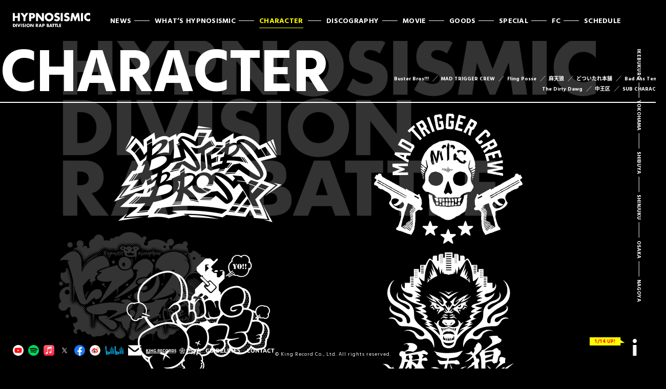

--- FILE ---
content_type: text/html; charset=UTF-8
request_url: https://hypnosismic.com/character/
body_size: 5131
content:
<!DOCTYPE html>
<html lang="ja">
  <head>
    <title>CHARACTER｜音楽原作キャラクターラッププロジェクト『ヒプノシスマイク』オフィシャルサイト</title>
    <!-- Page Setting-->
    <meta charset="utf-8">
    <meta http-equiv="X-UA-Compatible" content="IE=edge, chrome=1">
    <meta name="description" content="キングレコード EVIL LINE RECORDSが手掛ける音楽原作キャラクターラッププロジェクト“ヒプノシスマイク“公式サイト">
    <meta name="keywords" content="ヒプノシスマイク,hypnosismic,男性声優,ラップバトル,ラップ">
    <!-- OG-->
    <meta property="og:title" content="CHARACTER｜音楽原作キャラクターラッププロジェクト『ヒプノシスマイク』オフィシャルサイト">
    <meta property="og:type" content="website">
    <meta property="og:url" content="https://hypnosismic.com/">
    <meta property="og:description" content="キングレコード EVIL LINE RECORDSが手掛ける音楽原作キャラクターラッププロジェクト“ヒプノシスマイク“公式サイト">
    <meta property="og:image" content="https://hypnosismic.com/shared/img/common/og-image_v1.jpg">
    <meta property="og:site_name" content="CHARACTER｜音楽原作キャラクターラッププロジェクト『ヒプノシスマイク』オフィシャルサイト">
    <!-- TWITTER-->
    <meta name="twitter:card" content="summary_large_image">
    <meta name="twitter:creator" content="@hypnosismic">
    <meta name="twitter:title" content="CHARACTER｜音楽原作キャラクターラッププロジェクト『ヒプノシスマイク』オフィシャルサイト">
    <meta name="twitter:description" content="キングレコード EVIL LINE RECORDSが手掛ける音楽原作キャラクターラッププロジェクト“ヒプノシスマイク“公式サイト">
    <meta name="twitter:image:src" content="https://hypnosismic.com/shared/img/common/og-image_v1.jpg">
    <!-- ViewPort Setting-->
    <meta name="viewport" content="width=device-width,user-scalable=yes">
    <meta name="format-detection" content="telephone=yes">
    <!-- Add to homescreen for Chrome on Android-->
    <meta name="mobile-web-app-capable" content="yes">
    <link rel="apple-touch-icon" href="../shared/img/common/apple-touch-icon.png">
    <link rel="shortcut icon" href="../shared/img/common/favicon.ico">
    <!-- CSS Setting-->
    <style>
      body{
        width: 50000px;
        height: 50000px;
        background-color: #000000;
      }
    </style>
    <link href="https://fonts.googleapis.com/css?family=Hind+Vadodara:400,700" rel="stylesheet" type="text/css">
    <link rel="stylesheet" href="../shared/css/base.css?v=5.21">
    <link rel="stylesheet" href="../shared/css/character.css?v=1.50">
    <!-- Google Tag Manager-->
    <script>(function(w,d,s,l,i){w[l]=w[l]||[];w[l].push({'gtm.start':new Date().getTime(),event:'gtm.js'});var f=d.getElementsByTagName(s)[0],j=d.createElement(s),dl=l!='dataLayer'?'&l='+l:'';j.async=true;j.src='https://www.googletagmanager.com/gtm.js?id='+i+dl;f.parentNode.insertBefore(j,f);})(window,document,'script','dataLayer','GTM-PC2PP669');</script>
    <!-- End Google Tag Manager-->
    <script async src="https://www.googletagmanager.com/gtag/js?id=G-1V98KJPMBR"></script>
    <script>
      window.dataLayer = window.dataLayer || [];
      function gtag(){dataLayer.push(arguments);}
      gtag('js', new Date());
      gtag('config', 'AW-806510542');
      gtag('config', 'G-1V98KJPMBR');
      
    </script>
  </head>
  <body id="character-page" class="black-color">
    <!-- Google Tag Manager (noscript)-->
    <noscript>
      <iframe src="https://www.googletagmanager.com/ns.html?id=GTM-PC2PP669" height="0" width="0" style="display:none;visibility:hidden"></iframe>
    </noscript>
    <!-- End Google Tag Manager (noscript)-->
    <div id="pagetop"></div>
    <div id="preloader">
      <div class="preloader__bar"></div>
    </div>
    <div id="blind"></div>
    <!-- \(==========  [ HEADER ]  ==========)/-->
    <header id="header" class="header">
      <div class="header__bg"></div>
      <div class="header__inner">
        <h1 class="header__title"><a href="../#top" data-color="red" class="insite__top">
            <svg xmlns="http://www.w3.org/2000/svg" xmlns:xlink="http://www.w3.org/1999/xlink" width="151" height="28" viewBox="0 0 151 28">
              <path fill-rule="evenodd" fill="#ffffff" d="M4,9.8h5.8v6.4h4V0.5h-4v6H4v-6H0v15.7h4V9.8z M20.7,16.2h4V8.7l5.7-8.1h-4.8l-2.9,4.3l-2.9-4.3H15l5.7,8.1V16.2z M37.8,0.5h-6.1v15.7h4V11H38c3.5,0,5.5-1.6,5.5-5.3C43.4,2.1,41.1,0.5,37.8,0.5z M36.4,7.7h-0.7V3.8h0.7c1.6,0,2.9,0,2.9,2C39.2,7.7,37.8,7.7,36.4,7.7z M49.3,6.6L49.3,6.6l7.4,9.6h4V0.5h-4v9.6h0l-7.4-9.6h-4v15.7h4V6.6z M79.3,8.1c0-4.7-4.1-8.1-8.5-8.1s-8.5,3.3-8.5,8.1c0,5.1,3.6,8.6,8.5,8.6C75.8,16.7,79.3,13.1,79.3,8.1z M66.4,8.1c0-2.2,2-4.1,4.4-4.1s4.4,2,4.4,4.1c0,2.7-2,4.7-4.4,4.7S66.4,10.8,66.4,8.1z M88.1,6.6l-1-0.3c-0.7-0.2-1.8-0.6-1.8-1.5c0-0.9,1-1.3,1.7-1.3c1,0,1.9,0.4,2.7,1l1.6-3.2c-1.4-0.8-3.3-1.3-4.8-1.3c-3.1,0-5.3,2.1-5.3,5.3c0,3,1.7,3.7,4.2,4.4c0.9,0.2,2.4,0.6,2.4,1.8c0,1.1-1,1.6-1.9,1.6c-1.4,0-2.6-0.7-3.6-1.6l-1.7,3.3c1.6,1.1,3.5,1.8,5.4,1.8c1.6,0,3.2-0.4,4.4-1.5c1.2-1.1,1.6-2.7,1.6-4.2C91.9,8.4,90.3,7.3,88.1,6.6z M93.5,16.2h4V0.5h-4V16.2z M107.2,6.6l-1-0.3c-0.7-0.2-1.8-0.6-1.8-1.5c0-0.9,1-1.3,1.7-1.3c1,0,1.9,0.4,2.7,1l1.6-3.2c-1.4-0.8-3.3-1.3-4.8-1.3c-3.1,0-5.3,2.1-5.3,5.3c0,3,1.7,3.7,4.2,4.4c0.9,0.2,2.4,0.6,2.4,1.8c0,1.1-1,1.6-1.9,1.6c-1.4,0-2.6-0.7-3.6-1.6l-1.7,3.3c1.6,1.1,3.5,1.8,5.4,1.8c1.6,0,3.2-0.4,4.4-1.5c1.2-1.1,1.6-2.7,1.6-4.2C111,8.4,109.4,7.3,107.2,6.6z M125.2,0.5l-3.3,8.4l-3.1-8.4h-4l-2.6,15.7h4l1.3-9h0l3.5,9h1.6l3.7-9h0l1.1,9h4l-2.3-15.7H125.2zM133,16.2h4V0.5h-4V16.2z M147.5,4.1c1.4,0,2.7,0.6,3.5,1.7V0.9c-1.2-0.5-2.4-0.8-3.7-0.8c-2.2,0-4.4,1-5.9,2.5c-1.5,1.5-2.3,3.6-2.3,5.7c0,2.3,0.8,4.4,2.5,5.9c1.6,1.5,3.6,2.3,5.8,2.3c1.2,0,2.2-0.3,3.5-0.7V11c-0.8,1-2.2,1.7-3.5,1.7c-2.5,0-4.2-1.8-4.2-4.3C143.4,6,145,4.1,147.5,4.1z M2.5,21.5H0.3v6.3h2.3c1.7,0,3.2-1.4,3.2-3.2C5.7,22.9,4.3,21.5,2.5,21.5zM2.2,26.4H1.9v-3.5h0.4c1,0,1.8,0.6,1.8,1.8C4,25.9,3.2,26.4,2.2,26.4z M6.3,27.8H8v-6.3H6.3V27.8z M11.8,25.3l-1.5-3.8H8.5l2.6,6.3h1.3l2.7-6.3h-1.8L11.8,25.3z M15.7,27.8h1.6v-6.3h-1.6V27.8z M21.4,23.9L21,23.8c-0.3-0.1-0.7-0.2-0.7-0.6c0-0.4,0.4-0.5,0.7-0.5c0.4,0,0.8,0.2,1.1,0.4l0.6-1.3c-0.6-0.3-1.3-0.5-1.9-0.5c-1.2,0-2.1,0.8-2.1,2.1c0,1.2,0.7,1.5,1.7,1.8c0.3,0.1,1,0.3,1,0.7c0,0.4-0.4,0.6-0.8,0.6c-0.6,0-1-0.3-1.4-0.7l-0.7,1.3c0.6,0.5,1.4,0.7,2.2,0.7c0.6,0,1.3-0.2,1.8-0.6c0.5-0.4,0.6-1.1,0.6-1.7C22.9,24.6,22.3,24.2,21.4,23.9z M24,27.8h1.6v-6.3H24V27.8z M30,21.3c-1.8,0-3.4,1.3-3.4,3.2c0,2,1.4,3.5,3.4,3.5s3.4-1.4,3.4-3.5C33.5,22.6,31.8,21.3,30,21.3z M30,26.4c-1,0-1.8-0.8-1.8-1.9c0-0.9,0.8-1.7,1.8-1.7c1,0,1.8,0.8,1.8,1.7C31.8,25.6,31,26.4,30,26.4z M38.9,25.3L38.9,25.3l-3-3.9h-1.6v6.3h1.6v-3.9h0l3,3.9h1.6v-6.3h-1.6V25.3zM49.3,23.4c0-1.3-0.9-1.9-2.2-1.9h-2.4v6.3h1.6v-2.4h0l1.5,2.4h2l-2-2.6C48.8,25,49.3,24.3,49.3,23.4z M46.5,24.3h-0.2v-1.6h0.2c0.5,0,1.1,0.1,1.1,0.8S47,24.3,46.5,24.3z M52.7,21.5l-2.4,6.3H52l0.4-1.1h2.2l0.4,1.1h1.7l-2.3-6.3H52.7z M52.9,25.4l0.7-2h0l0.7,2H52.9z M60.1,21.5h-2.5v6.3h1.6v-2.1h0.9c1.4,0,2.2-0.7,2.2-2.1C62.3,22.1,61.4,21.5,60.1,21.5z M59.5,24.4h-0.3v-1.6h0.3c0.6,0,1.2,0,1.2,0.8C60.6,24.4,60.1,24.4,59.5,24.4z M69.7,24.4L69.7,24.4c0.5-0.3,0.7-0.7,0.7-1.3c0-1.2-0.7-1.6-1.8-1.6h-2.3v6.3h2.5c1.1,0,2.3-0.4,2.3-1.8C70.9,25.2,70.6,24.5,69.7,24.4z M67.8,22.7h0.1c0.4,0,0.9,0,0.9,0.6c0,0.5-0.4,0.6-0.9,0.6h-0.2V22.7zM68,26.5h-0.2v-1.4H68c0.5,0,1.3-0.1,1.3,0.7C69.3,26.6,68.5,26.5,68,26.5z M73.5,21.5l-2.4,6.3h1.7l0.4-1.1h2.2l0.4,1.1h1.7l-2.3-6.3H73.5z M73.7,25.4l0.7-2h0l0.7,2H73.7z M77,22.9h1.3v4.9h1.6v-4.9h1.3v-1.4H77V22.9z M81.8,22.9h1.3v4.9h1.6v-4.9h1.3v-1.4h-4.3V22.9z M88.1,21.5h-1.6v6.3H90v-1.4h-1.9V21.5z M90.8,27.8h3.5v-1.4h-1.9v-1.1h1.8v-1.4h-1.8v-1.1h1.9v-1.4h-3.5V27.8z"></path>
            </svg></a>
        </h1>
        <p id="hamBtn" class="header__ham"><a href="#" class="menu-trigger"><span></span><span></span><span></span></a></p>
        <div id="headerNav" class="header__nav">
          <ul>
            <li><a href="../news/" data-color="red">NEWS</a></li>
            <li><a href="../about/" data-color="black">WHAT’S HYPNOSISMIC</a></li>
            <li class=" is__current"><a href="../character/" data-color="black">CHARACTER</a></li>
            <li><a href="../music/" data-color="blue">DISCOGRAPHY</a></li>
            <li><a href="https://www.youtube.com/channel/UCLQwZQHMTRqeeUSzZt5ii6g" target="_blank" class="is__blank">MOVIE</a></li>
            <li class="is__mega">
              <p class="header__nav__parent">GOODS</p>
              <div class="header__nav__sub">
                <p><a href="https://store.plusmember.jp/hypster/" target="_blank" class="is__blank">FC GOODS</a></p>
                <p><a href="https://kingeshop.jp/hypnosismic/" target="_blank" class="is__blank">GOODS</a></p>
              </div>
            </li>
            <li><a href="../special/" data-color="black">SPECIAL</a></li>
            <li><a href="https://hypster-fc.com/" target="_blank" class="is__blank">FC</a></li>
            <li><a href="https://hypster-fc.com/12_calendar_nolib/" target="_blank" class="is__blank">SCHEDULE</a></li>
          </ul>
          <!-- \(==========  [ PICKUP（SP） ]  ==========)/-->
          <div id="pickupSp" class="pickup sp-only">
            <div class="pickup__inner">
              <ul>
                <li class="pickup__info">
                  <p id="infoupdateSP" class="pickup__date"></p><a href="../pickup_info/" data-color="blue" class="insite">
                    <svg xmlns="http://www.w3.org/2000/svg" xmlns:xlink="http://www.w3.org/1999/xlink" width="8" height="33" viewBox="0 0 8 33">
                      <g>
                        <path fill-rule="evenodd" fill="#ffffff" d="M4,8.3c2.2,0,4-1.9,4-4.1C8,1.9,6.2,0,4,0C1.8,0,0,1.9,0,4.1C0,6.4,1.8,8.3,4,8.3z"></path>
                        <rect x="0.4" y="12" width="7" height="21" fill="#ffffff"></rect>
                      </g>
                    </svg></a>
                </li>
              </ul>
            </div>
          </div>
        </div>
      </div>
    </header>
    <!-- \(==========  [ SOCIALS（PC） ]  ==========)/-->
    <div id="socials" class="socials">
      <div class="header__links">
        <div class="header__links__sns">
          <ul class="fadeover">
            <li><a href="https://www.youtube.com/channel/UCLQwZQHMTRqeeUSzZt5ii6g" target="_blank"><img src="../shared/img/common/ft_icon_youtube.png" alt="" width="21" height="21"></a></li>
            <li><a href="https://open.spotify.com/playlist/37i9dQZF1DX8f9ryYBYPg3?si=OUOfQd-AQqKjqpjOZF3l2w" target="_blank"><img src="../shared/img/common/ft_icon_spotify.png" alt="" width="21" height="21"></a></li>
            <li><a href="https://music.apple.com/jp/playlist/%E3%81%AF%E3%81%98%E3%82%81%E3%81%A6%E3%81%AE-%E3%83%92%E3%83%97%E3%83%8E%E3%82%B7%E3%82%B9%E3%83%9E%E3%82%A4%E3%82%AF/pl.a96143c14aa44ca89c0eaa3808cac73c" target="_blank"><img src="../shared/img/common/ft_icon_apple.png" alt="" width="21" height="21"></a></li>
            <li><a href="https://twitter.com/hypnosismic" target="_blank"><img src="../shared/img/common/ft_icon_x.png" alt="" width="21" height="21"></a></li>
            <li><a href="https://www.facebook.com/%E3%83%92%E3%83%97%E3%83%8E%E3%82%B7%E3%82%B9%E3%83%9E%E3%82%A4%E3%82%AF-Division-Rap-Battle--115123566557467/?ref=page_internal" target="_blank"><img src="../shared/img/common/ft_icon_facebook.png" alt="" width="21" height="21"></a></li>
            <li><a href="https://weibo.com/u/7298829429?topnav=1&amp;wvr=6&amp;topsug=1&amp;is_all=1" target="_blank"><img src="../shared/img/common/ft_icon_weibo.png" alt="" width="21" height="21"></a></li>
            <li><a href="https://space.bilibili.com/1652293036" target="_blank"><img src="../shared/img/common/ft_icon_bilibili.png" alt="" width="36" height="17"></a></li>
            <li><a href="https://www.hypnosismic.info/p/drb/mailmagazine/" target="_blank"><img src="../shared/img/common/hd_mail.png" alt="" width="26" height="21"></a></li>
          </ul>
        </div>
        <div class="header__links__staff">
          <ul class="fadeover">
            <li><a href="http://www.kingrecords.co.jp/" target="_blank"><img src="../shared/img/common/hd_logo_king_pc.png" alt="" width="62" height="21"></a></li>
            <li><a href="http://evilline.com/" target="_blank"><img src="../shared/img/common/hd_logo_elr_pc.png" alt="" width="48" height="21"></a></li>
            <li><a href="../guidelines/" data-color="black" class="insite"><img src="../shared/img/common/hd_guideline.png" alt="" width="80" height="21"></a></li>
            <li><a href="../contact/" data-color="black" class="insite"><img src="../shared/img/common/hd_contact.png" alt="" width="67" height="21"></a></li>
          </ul>
        </div>
      </div>
    </div>
    <!-- \(==========  [ CONTENT ]  ==========)/-->
    <article class="container">
      <!-- \(==========  [ HEAD LINE ]  ==========)/-->
      <section class="headline size__charatop">
        <div class="headline__inner">
          <h2 class="headline__name">CHARACTER</h2>
          <div class="headline__categories is__charatop">
            <ul>
              <li><a href="./ikebukuro/" data-color="red" class="insite">Buster Bros!!!</a></li>
              <li><a href="./yokohama/" data-color="blue" class="insite">MAD TRIGGER CREW</a></li>
              <li><a href="./shibuya/" data-color="yellow" class="insite">Fling Posse</a></li>
              <li><a href="./shinjuku/" data-color="gray" class="insite">麻天狼</a></li>
              <li><a href="./osaka/" data-color="orange" class="insite">どついたれ本舗</a></li>
              <li><a href="./nagoya/" data-color="purple" class="insite">Bad Ass Temple</a></li>
            </ul>
            <ul>
              <li><a href="./tdd/" data-color="black" class="insite">The Dirty Dawg</a></li>
              <li><a href="./others/" data-color="gold" class="insite">中王区</a></li>
              <li><a href="./sub/" data-color="beige" class="insite">SUB CHARACTER</a></li>
            </ul>
          </div>
        </div>
      </section>
      <!-- \(==========  [ LISTS ]  ==========)/-->
      <section class="lists">
        <div class="lists__inner">
          <div class="lists__list">
            <ul id="divList">
              <li class="lists__list__ikebukuro"><a href="./ikebukuro/" data-color="red" class="insite"><span><img src="../shared/img/character/logo_ikebukuro_color.png" width="400" height="257" alt=""></span></a></li>
              <li class="lists__list__yokohama"><a href="./yokohama/" data-color="blue" class="insite"><span><img src="../shared/img/character/logo_yokohama_color.png" width="400" height="257" alt=""></span></a></li>
              <li class="lists__list__shibuya"><a href="./shibuya/" data-color="yellow" class="insite"><span><img src="../shared/img/character/logo_shibuya_color.png" width="400" height="257" alt=""></span></a></li>
              <li class="lists__list__shinjuku"><a href="./shinjuku/" data-color="gray" class="insite"><span><img src="../shared/img/character/logo_shinjuku_color.png" width="400" height="257" alt=""></span></a></li>
              <li class="lists__list__osaka"><a href="./osaka/" data-color="orange" class="insite"><span><img src="../shared/img/character/logo_osaka_color.png" width="400" height="257" alt=""></span></a></li>
              <li class="lists__list__nagoya"><a href="./nagoya/" data-color="purple" class="insite"><span><img src="../shared/img/character/logo_nagoya_color.png" width="400" height="257" alt=""></span></a></li>
              <li class="lists__list__tdd"><a href="./tdd/" data-color="black" class="insite"><span><img src="../shared/img/character/logo_tdd_color.png" width="400" height="257" alt=""></span></a></li>
              <li class="lists__list__others"><a href="./others/" data-color="gold" class="insite"><span><img src="../shared/img/character/logo_others_color.png" width="400" height="257" alt=""></span></a></li>
              <li class="lists__list__sub is__wide"><a href="./sub/" data-color="beige" class="insite"><span><img src="../shared/img/character/logo_sub_color.png" width="400" height="257" alt=""></span></a></li>
            </ul>
          </div>
          
        </div>
      </section>
      <!-- \(==========  [ PICKUP BLOCK ]  ==========)/-->
      
      
    </article>
    <!-- \(==========  [ SIDE ]  ==========)/-->
    <div id="side" class="side">
      <div class="side__inner">
        <ul class="side__division">
          <li>IKEBUKURO</li>
          <li>YOKOHAMA</li>
          <li>SHIBUYA</li>
          <li>SHINJUKU</li>
          <li>OSAKA</li>
          <li>NAGOYA</li>
        </ul>
      </div>
    </div>
    <!-- \(==========  [ PICKUP（PC） ]  ==========)/-->
    <div id="pickup" class="pickup pc-only">
      <div class="pickup__inner">
        <ul>
          <li class="pickup__info">
            <p id="infoupdatePC" class="pickup__date"></p><a href="../pickup_info/" data-color="blue" class="insite">
              <svg xmlns="http://www.w3.org/2000/svg" xmlns:xlink="http://www.w3.org/1999/xlink" width="8" height="33" viewBox="0 0 8 33">
                <g>
                  <path fill-rule="evenodd" fill="#ffffff" d="M4,8.3c2.2,0,4-1.9,4-4.1C8,1.9,6.2,0,4,0C1.8,0,0,1.9,0,4.1C0,6.4,1.8,8.3,4,8.3z"></path>
                  <rect x="0.4" y="12" width="7" height="21" fill="#ffffff"></rect>
                </g>
              </svg></a>
          </li>
        </ul>
      </div>
    </div>
    <!-- \(==========  [ FOOTER ]  ==========)/-->
    <footer id="footer" class="footer">
      <div class="footer__inner">
        <div class="footer__sp">
          <div class="footer__sp__sns">
            <ul>
              <li><a href="https://www.youtube.com/channel/UCLQwZQHMTRqeeUSzZt5ii6g" target="_blank"><img src="../shared/img/common/ft_icon_youtube.png" alt="" width="21" height="21"></a></li>
              <li><a href="https://open.spotify.com/playlist/37i9dQZF1DX8f9ryYBYPg3?si=OUOfQd-AQqKjqpjOZF3l2w" target="_blank"><img src="../shared/img/common/ft_icon_spotify.png" alt="" width="21" height="21"></a></li>
              <li><a href="https://music.apple.com/jp/playlist/%E3%81%AF%E3%81%98%E3%82%81%E3%81%A6%E3%81%AE-%E3%83%92%E3%83%97%E3%83%8E%E3%82%B7%E3%82%B9%E3%83%9E%E3%82%A4%E3%82%AF/pl.a96143c14aa44ca89c0eaa3808cac73c" target="_blank"><img src="../shared/img/common/ft_icon_apple.png" alt="" width="21" height="21"></a></li>
              <li><a href="https://twitter.com/hypnosismic" target="_blank"><img src="../shared/img/common/ft_icon_x.png" alt="" width="21" height="21"></a></li>
              <li><a href="https://www.facebook.com/%E3%83%92%E3%83%97%E3%83%8E%E3%82%B7%E3%82%B9%E3%83%9E%E3%82%A4%E3%82%AF-Division-Rap-Battle--115123566557467/?ref=page_internal" target="_blank"><img src="../shared/img/common/ft_icon_facebook.png" alt="" width="21" height="21"></a></li>
              <li><a href="https://weibo.com/u/7298829429?topnav=1&amp;wvr=6&amp;topsug=1&amp;is_all=1" target="_blank"><img src="../shared/img/common/ft_icon_weibo.png" alt="" width="21" height="21"></a></li>
              <li class="sns--bilibili"><a href="https://space.bilibili.com/1652293036" target="_blank"><img src="../shared/img/common/ft_icon_bilibili.png" alt="" width="36" height="17"></a></li>
            </ul>
            <p class="footer__sp__copyright">&copy; King Record Co., Ltd. <br class="sp-only">All rights reserved.</p>
          </div>
          <div class="footer__sp__staff">
            <ul>
              <li><a href="https://www.hypnosismic.info/p/drb/mailmagazine/" target="_blank"><img src="../shared/img/common/hd_mail.png" alt="" height="54"></a></li>
              <li><a href="https://www.kingrecords.co.jp/cs/default.aspx" target="_blank"><img src="../shared/img/common/hd_logo_king_sp.png" alt="" width="144"></a></li>
              <li><a href="http://evilline.com/" target="_blank"><img src="../shared/img/common/hd_logo_elr_sp.png" alt="" width="102"></a></li>
              <li><a href="../guidelines/" data-color="black" class="insite"><img src="../shared/img/common/hd_guideline_sp.png" alt="" width="112"></a></li>
              <li><a href="../contact/" data-color="black" class="insite"><img src="../shared/img/common/hd_contact_sp.png" alt="" width="95"></a></li>
            </ul>
          </div>
        </div>
        <p class="footer__copyright">&copy; King Record Co., Ltd. <br class="sp-only">All rights reserved.</p>
      </div>
    </footer>
    <!-- \(==========  [ MODAL ]  ==========)/-->
    <div id="modal">
    </div>
    <script src="//ajax.googleapis.com/ajax/libs/jquery/3.2.1/jquery.min.js"></script>
    <script>window.jQuery || document.write('<script src="../shared/js/plugins/jquery-3.2.1.min.js"><¥/script>')</script>
    <script src="../shared/js/libs-min.js?v=0.02"></script>
    <script src="../shared/js/functions-min.js?v=11.1"></script>
    <script src="../shared/js/secondary-min.js?v=0.02"></script>
  </body>
</html>

--- FILE ---
content_type: text/css
request_url: https://hypnosismic.com/shared/css/character.css?v=1.50
body_size: 16927
content:
@charset "UTF-8";
@font-face {
  font-family: "NotoSans-regular";
  font-style: normal;
  font-weight: 400;
  src: url("../fonts/NotoSansCJKjp/NotoSansCJKjp-Regular.eot");
  src: url("../fonts/NotoSansCJKjp/NotoSansCJKjp-Regular.eot?#iefix") format("embedded-opentype"), url("../fonts/NotoSansCJKjp/NotoSansCJKjp-Regular.woff") format("woff"), url("../fonts/NotoSansCJKjp/NotoSansCJKjp-Regular.ttf") format("truetype");
}
@font-face {
  font-family: "NotoSans-bold";
  font-style: normal;
  font-weight: 700;
  src: url("../fonts/NotoSansCJKjp/NotoSansCJKjp-Bold.eot");
  src: url("../fonts/NotoSansCJKjp/NotoSansCJKjp-Bold.eot?#iefix") format("embedded-opentype"), url("../fonts/NotoSansCJKjp/NotoSansCJKjp-Bold.woff") format("woff"), url("../fonts/NotoSansCJKjp/NotoSansCJKjp-Bold.ttf") format("truetype");
}
.clearfix {
  zoom: 1;
}
.clearfix:after {
  content: "";
  clear: both;
  display: block;
}

/* ============================================================================================
 * TOP
 *
 * @date 2017-07-12
 * @include _top
 *
 * memo:
 *
 * ============================================================================================ */
.black-color,
.black-color-noneimg {
  background: #000000 url("../img/common/bg_black.png") no-repeat center center fixed;
  -webkit-background-size: auto 100%;
  -moz-background-size: auto 100%;
  -o-background-size: auto 100%;
  background-size: auto 100%;
}
.black-color #blind,
.black-color-noneimg #blind {
  background-color: #000000;
}
.black-color .header__bg,
.black-color-noneimg .header__bg {
  background-color: #000000;
}

.red-color,
.red-color-noneimg {
  background: #FF0000 url("../img/common/bg_red.png") no-repeat center center fixed;
  -webkit-background-size: auto 100%;
  -moz-background-size: auto 100%;
  -o-background-size: auto 100%;
  background-size: auto 100%;
}
.red-color #blind,
.red-color-noneimg #blind {
  background-color: #FF0000;
}
.red-color .header__bg,
.red-color-noneimg .header__bg {
  background-color: #FF0000;
}

.blue-color,
.blue-color-noneimg {
  background: #004eff url("../img/common/bg_blue.png") no-repeat center center fixed;
  -webkit-background-size: auto 100%;
  -moz-background-size: auto 100%;
  -o-background-size: auto 100%;
  background-size: auto 100%;
}
.blue-color #blind,
.blue-color-noneimg #blind {
  background-color: #004eff;
}
.blue-color .header__bg,
.blue-color-noneimg .header__bg {
  background-color: #004eff;
}

.gray-color,
.gray-color-noneimg {
  background: #a8a8a8 url("../img/common/bg_gray.png") no-repeat center center fixed;
  -webkit-background-size: auto 100%;
  -moz-background-size: auto 100%;
  -o-background-size: auto 100%;
  background-size: auto 100%;
}
.gray-color #blind,
.gray-color-noneimg #blind {
  background-color: #a8a8a8;
}
.gray-color .header__bg,
.gray-color-noneimg .header__bg {
  background-color: #a8a8a8;
}

.yellow-color,
.yellow-color-noneimg {
  background: #ffc800 url("../img/common/bg_yellow.png") no-repeat center center fixed;
  -webkit-background-size: auto 100%;
  -moz-background-size: auto 100%;
  -o-background-size: auto 100%;
  background-size: auto 100%;
}
.yellow-color #blind,
.yellow-color-noneimg #blind {
  background-color: #ffc800;
}
.yellow-color .header__bg,
.yellow-color-noneimg .header__bg {
  background-color: #ffc800;
}

.orange-color,
.orange-color-noneimg {
  background: #F36A00 url("../img/common/bg_orange.png") no-repeat center center fixed;
  -webkit-background-size: auto 100%;
  -moz-background-size: auto 100%;
  -o-background-size: auto 100%;
  background-size: auto 100%;
}
.orange-color #blind,
.orange-color-noneimg #blind {
  background-color: #F36A00;
}
.orange-color .header__bg,
.orange-color-noneimg .header__bg {
  background-color: #F36A00;
}

.purple-color,
.purple-color-noneimg {
  background: #6B4095 url("../img/common/bg_purple.png") no-repeat center center fixed;
  -webkit-background-size: auto 100%;
  -moz-background-size: auto 100%;
  -o-background-size: auto 100%;
  background-size: auto 100%;
}
.purple-color #blind,
.purple-color-noneimg #blind {
  background-color: #6B4095;
}
.purple-color .header__bg,
.purple-color-noneimg .header__bg {
  background-color: #6B4095;
}

.gold-color,
.gold-color-noneimg {
  background: #FF007F url("../img/common/bg_gold2.png") no-repeat center center fixed;
  -webkit-background-size: auto 100%;
  -moz-background-size: auto 100%;
  -o-background-size: auto 100%;
  background-size: auto 100%;
}
.gold-color #blind,
.gold-color-noneimg #blind {
  background-color: #FF007F;
}
.gold-color .header__bg,
.gold-color-noneimg .header__bg {
  background-color: #FF007F;
}

.beige-color,
.beige-color-noneimg {
  background: #bca78e url("../img/common/bg_beige.png") no-repeat center center fixed;
  -webkit-background-size: auto 100%;
  -moz-background-size: auto 100%;
  -o-background-size: auto 100%;
  background-size: auto 100%;
}
.beige-color #blind,
.beige-color-noneimg #blind {
  background-color: #bca78e;
}
.beige-color .header__bg,
.beige-color-noneimg .header__bg {
  background-color: #bca78e;
}

.container {
  padding: 97px 0 0 0;
  height: auto;
}

.headline {
  width: 100%;
  position: relative;
  z-index: 0;
}

.headline__inner {
  width: 1300px;
  margin: 0 auto;
  height: 104px;
  position: relative;
  border-bottom: #ffffff solid 2px;
}

.headline__name {
  font-size: 118px;
  line-height: 1em;
  color: #ffffff;
  font-family: "Hind Vadodara", "NotoSans-bold", sans-serif;
  font-weight: 700;
  letter-spacing: -0.02em;
  position: absolute;
  left: 0px;
  top: -22px;
  z-index: 0;
}

.headline__categories {
  position: absolute;
  right: 0px;
  bottom: 10px;
  z-index: 0;
  letter-spacing: 0;
  font-size: 0;
  zoom: 1;
  text-align: right;
}
.headline__categories:after {
  content: "";
  clear: both;
  display: block;
}
.headline__categories a {
  color: #ffffff;
  font-size: 13px;
  display: block;
  line-height: 1em;
  font-family: "Hind Vadodara", "NotoSans-bold", sans-serif;
  font-weight: 700;
  -webkit-font-smoothing: antialiased;
  position: relative;
  padding-bottom: 10px;
}
.headline__categories a:before {
  content: "";
  display: block;
  width: 100%;
  height: 1px;
  background-color: #ffffff;
  position: absolute;
  left: 0px;
  bottom: 0px;
  z-index: 0;
  width: 0;
  transition: all 0.3s ease;
}
.headline__categories a:hover:before {
  width: 100%;
  transition: all 0.3s ease;
}
.headline__categories ul {
  display: block;
}
.headline__categories li {
  letter-spacing: 0.02em;
  display: inline-block;
  line-height: 1em;
  vertical-align: top;
  position: relative;
  padding-right: 18px;
  margin-right: 6px;
}
.headline__categories li:after {
  content: "／";
  display: block;
  position: absolute;
  right: 0px;
  top: 0px;
  z-index: 0;
  height: 100%;
  width: 11px;
  font-size: 11px;
  color: #FFFFFF;
  line-height: 1em;
}
.headline__categories li:last-child {
  margin-right: 0;
  padding-right: 0;
}
.headline__categories li:last-child:after {
  display: none;
}
.headline__categories li.is__current a {
  color: #ffff00;
  font-size: 16px;
}
.headline__categories li.is__current a:before {
  background-color: #ffff00;
  width: 100%;
}
.headline__categories li.is__none {
  pointer-events: none;
}
.headline__categories.is__charatop ul {
  line-height: 1em;
  margin-bottom: 5px;
}
.headline__categories.is__charatop a {
  font-size: 10px;
  padding-bottom: 5px;
}

.headline__specs {
  position: absolute;
  right: 0px;
  bottom: 10px;
  z-index: 0;
  letter-spacing: 0;
  font-size: 0;
}

.headline__specs__cat {
  letter-spacing: normal;
  font-size: 20px;
  display: inline-block;
  color: #ffffff;
  font-family: "Hind Vadodara", "NotoSans-bold", sans-serif;
  font-weight: 700;
  letter-spacing: 0.02em;
  -webkit-font-smoothing: antialiased;
}

.headline__btnPrev {
  position: absolute;
  left: -45px;
  top: 17px;
  z-index: 2;
}
.headline__btnPrev svg {
  vertical-align: top;
  transition: all 0.3s ease;
}
.headline__btnPrev a {
  padding: 0 20px 0 0;
  display: block;
}
.headline__btnPrev a:hover svg {
  transform: translateX(-5px);
  transition: all 0.3s ease;
}

.headline.size__89 .headline__inner {
  height: 82px;
}
.headline.size__89 .headline__name {
  font-size: 89px;
}
.headline.size__89 .headline__btnPrev {
  top: 0;
}
.headline.size__82 .headline__name {
  font-size: 82px;
  margin-top: 31px;
}
.headline.size__82 .headline__btnPrev {
  top: 32px;
}
.headline.size__95 .headline__name {
  font-size: 95px;
  margin-top: 21px;
}
.headline.size__95 .headline__btnPrev {
  top: 32px;
}
.headline.size__tdd .headline__name {
  font-size: 98px;
  margin-top: 20px;
}
.headline.size__tdd .headline__btnPrev {
  top: 32px;
}
.headline.size__others .headline__name {
  font-size: 92px;
  margin-top: 20px;
}
.headline.size__others .headline__btnPrev {
  top: 32px;
}
.headline.size__othersDetail .headline__name, .headline.size__sub .headline__name {
  font-size: 95px;
  margin-top: 21px;
}
.headline.size__othersDetail .headline__btnPrev, .headline.size__sub .headline__btnPrev {
  top: 32px;
}

.lists {
  width: 100%;
  position: relative;
  z-index: 0;
}

.lists__inner {
  width: 1300px;
  margin: 0 auto;
  color: #FFFFFF;
  padding-top: 20px;
  padding-bottom: 80px;
}

.lists__list {
  width: 1040px;
  margin: 0 auto 45px auto;
  zoom: 1;
}
.lists__list:after {
  content: "";
  clear: both;
  display: block;
}
.lists__list li {
  width: 400px;
  height: 257px;
  margin: 0 60px 15px 60px;
  float: left;
  position: relative;
  z-index: 1;
}
.lists__list li.is__wide {
  margin-left: 320px;
  margin-right: 320px;
}
.lists__list a {
  display: block;
  width: 100%;
  height: 100%;
}
.lists__list span {
  display: block;
  width: 100%;
  height: 100%;
  overflow: hidden;
  width: 0;
}
.lists__list .lists__list__ikebukuro {
  background: url("../img/character/logo_ikebukuro_def.png") no-repeat center center;
  background-size: 100% auto;
}
.lists__list .lists__list__yokohama {
  background: url("../img/character/logo_yokohama_def.png") no-repeat center center;
  background-size: 100% auto;
}
.lists__list .lists__list__shinjuku {
  background: url("../img/character/logo_shinjuku_def.png") no-repeat center center;
  background-size: 100% auto;
}
.lists__list .lists__list__shibuya {
  background: url("../img/character/logo_shibuya_def.png") no-repeat center center;
  background-size: 100% auto;
}
.lists__list .lists__list__osaka {
  background: url("../img/character/logo_osaka_def.png") no-repeat center center;
  background-size: 100% auto;
}
.lists__list .lists__list__nagoya {
  background: url("../img/character/logo_nagoya_def.png") no-repeat center center;
  background-size: 100% auto;
}
.lists__list .lists__list__tdd {
  background: url("../img/character/logo_tdd_def.png") no-repeat center center;
  background-size: 100% auto;
}
.lists__list .lists__list__others {
  background: url("../img/character/logo_others_def.png") no-repeat center center;
  background-size: 100% auto;
}
.lists__list .lists__list__sub {
  background: url("../img/character/logo_sub_def.png") no-repeat center center;
  background-size: 100% auto;
  margin-top: -80px;
  z-index: 0;
}
.lists__list .lists__btnStory {
  text-align: center;
  font-size: 24px;
  line-height: 1em;
  display: block;
  padding-bottom: 60px;
}
.lists__list .lists__btnStory a {
  display: inline-block;
  line-height: 1em;
  position: relative;
  font-family: "Hind Vadodara", "NotoSans-bold", sans-serif;
  font-weight: 700;
  letter-spacing: 0.02em;
  -webkit-font-smoothing: antialiased;
  padding-bottom: 11px;
  transition: all 0.3s ease;
}
.lists__list .lists__btnStory a:after {
  content: "";
  display: block;
  width: 100%;
  height: 4px;
  background-color: #ffffff;
  position: absolute;
  left: 0px;
  bottom: 0px;
  z-index: 0;
  transition: all 0.3s ease;
}
.lists__list .lists__btnStory a:hover {
  color: #ffff00;
  transition: all 0.3s ease;
}
.lists__list .lists__btnStory a:hover:after {
  background-color: #ffff00;
  transition: all 0.3s ease;
}

.division {
  width: 100%;
  position: relative;
  z-index: 0;
}

.division__inner {
  width: 1300px;
  margin: 0 auto;
  padding-top: 22px;
  padding-bottom: 80px;
}

.division__list ul {
  display: block;
  zoom: 1;
}
.division__list ul:after {
  content: "";
  clear: both;
  display: block;
}
.division__list li {
  width: 422px;
  height: 582px;
  float: left;
  margin-right: 17px;
}
.division__list li:last-child {
  margin-right: 0;
}
.division__list a {
  display: block;
  position: relative;
  width: 100%;
  height: 100%;
  background-color: #ffffff;
  text-align: center;
}
.division__list.size--4 li {
  width: 312px;
}

.division__list__name {
  display: block;
  position: relative;
  z-index: 1;
  margin: 0 auto;
  overflow: hidden;
  background-color: #ffffff;
  width: 100%;
  height: 100%;
}
.division__list__name strong {
  display: block;
  font-family: "Hind Vadodara", "NotoSans-bold", sans-serif;
  font-weight: 700;
  font-size: 64px;
  text-align: center;
  width: 422px;
  position: absolute;
  left: 50%;
  top: 50%;
  margin: -34px 0 0 -211px;
}

.division__list__thumb {
  position: absolute;
  left: 0px;
  top: 0px;
  z-index: 0;
  width: 100%;
  height: 100%;
  text-align: center;
  display: inline-block;
  background-position: center top;
  background-repeat: no-repeat;
}

.details {
  width: 100%;
  position: relative;
  z-index: 0;
  margin-top: 22px;
}

.details__inner {
  width: 1300px;
  margin: 0 auto;
  padding-bottom: 55px;
  background-color: #ffffff;
  zoom: 1;
  position: relative;
}
.details__inner:after {
  content: "";
  clear: both;
  display: block;
}

.details__btnPrev,
.details__btnNext {
  position: absolute;
  top: 50%;
  z-index: 2;
  margin-top: -20px;
}
.details__btnPrev svg,
.details__btnNext svg {
  vertical-align: top;
  transition: all 0.3s ease;
}
.details__btnPrev a,
.details__btnNext a {
  display: block;
}

.details__btnPrev {
  left: -45px;
}
.details__btnPrev a {
  padding-right: 20px;
}
.details__btnPrev a:hover svg {
  transform: translateX(-5px);
  transition: all 0.3s ease;
}

.details__btnNext {
  right: -45px;
}
.details__btnNext a {
  padding-left: 20px;
}
.details__btnNext a:hover svg {
  transform: translateX(5px);
  transition: all 0.3s ease;
}

.details__btnZoom {
  position: absolute;
  left: 19px;
  top: 19px;
  z-index: 2;
}
.details__btnZoom svg {
  vertical-align: top;
}
.details__btnZoom.is__speaker {
  pointer-events: none;
  opacity: 0.4;
  filter: alpha(opacity=40);
  -ms-filter: "alpha(opacity=40)";
  -moz-opacity: 0.4;
  -khtml-opacity: 0.4;
}

.details__btnZoom__in.is__changing,
.details__btnZoom__out.is__changing {
  pointer-events: none;
}

.details__btnZoom__out {
  display: none;
}

.details__btnMike {
  position: absolute;
  left: 19px;
  top: 71px;
  z-index: 2;
}
.details__btnMike svg {
  vertical-align: top;
}

.details__btnSpeaker {
  position: absolute;
  left: 19px;
  top: 71px;
  z-index: 2;
}
.details__btnSpeaker svg {
  vertical-align: top;
}

.no_zoom .details__btnSpeaker {
  top: 19px;
}

.details__btnSpeaker2 {
  position: absolute;
  left: 19px;
  top: 121px;
  z-index: 2;
}
.details__btnSpeaker2 svg {
  vertical-align: top;
}

.details__btnSpeaker__false.is__changing,
.details__btnSpeaker__true.is__changing {
  pointer-events: none;
}

.details__btnSpeaker__true {
  display: none;
}

.details__btnYoutube {
  position: absolute;
  left: 19px;
  top: 123px;
  z-index: 2;
}
.details__btnYoutube svg {
  vertical-align: top;
}

.details__btnMusic {
  position: absolute;
  left: 12px;
  top: 175px;
  z-index: 2;
}
.details__btnMusic svg {
  vertical-align: top;
}

.details__speaker {
  position: absolute;
  left: 0px;
  top: -223px;
  z-index: 0;
  pointer-events: none;
  height: 100%;
  width: 57%;
  display: none;
}

.details__speaker__inner {
  position: relative;
}

.details__speaker__ph {
  position: absolute;
  left: 50%;
  transform: translateX(-50%);
  top: 80px;
}

.details__visual {
  position: absolute;
  left: 0px;
  top: -223px;
  z-index: 0;
  pointer-events: none;
  height: 100%;
  overflow: hidden;
}

.details__visual__inner {
  position: relative;
}

.details__visual__large {
  position: absolute;
  left: 0;
  z-index: 0;
  background-position: left top;
  background-repeat: no-repeat;
}
.details__visual__large span {
  display: block;
  width: 100%;
  height: 100%;
  overflow: hidden;
  width: 100%;
}

.details__visual__small {
  position: absolute;
  left: 50%;
  z-index: 0;
  display: none;
}

.details__specs {
  width: 500px;
  float: right;
  margin-right: 55px;
  padding-top: 60px;
  position: relative;
  z-index: 1;
}

.details__specs__name {
  display: table;
  width: 100%;
  margin-bottom: 15px;
}

.details__specs__name__main {
  display: table-cell;
  font-size: 56px;
  line-height: 56px;
  font-family: "Hind Vadodara", "NotoSans-bold", sans-serif;
  font-weight: 700;
  -webkit-font-smoothing: antialiased;
  vertical-align: middle;
  padding-right: 70px;
  position: relative;
  white-space: nowrap;
}
.details__specs__name__main:after {
  content: "／";
  display: block;
  font-size: 56px;
  line-height: 56px;
  width: 85px;
  height: 100%;
  position: absolute;
  right: 0px;
  top: 0px;
  z-index: 0;
  text-align: center;
}
.details__specs__name__main span {
  font-size: 15px;
  display: block;
  line-height: 1em;
  margin-top: 10px;
}

.details__specs__name__mc {
  display: table-cell;
  font-size: 52px;
  line-height: 56px;
  font-family: "Hind Vadodara", "NotoSans-bold", sans-serif;
  font-weight: 700;
  -webkit-font-smoothing: antialiased;
  position: relative;
  vertical-align: middle;
  white-space: nowrap;
}

.details__specs__name__mc__head {
  display: block;
  font-size: 18px;
  line-height: 1em;
  position: absolute;
  left: 0px;
  top: -15px;
  z-index: 0;
}

.details__specs__name__mc__kana {
  display: block;
  font-size: 14px;
  line-height: 1em;
  margin-top: 5px;
  margin-left: -5px;
}

.details__specs__cv {
  padding: 15px 0;
  margin-bottom: 10px;
  line-height: 1em;
  font-size: 27px;
  font-family: "Hind Vadodara", "NotoSans-bold", sans-serif;
  font-weight: 700;
  -webkit-font-smoothing: antialiased;
}

.details__specs__policy {
  margin-bottom: 12px;
  padding-bottom: 10px;
  font-family: "Hind Vadodara", "NotoSans-bold", sans-serif;
  font-weight: 700;
}
.details__specs__policy p:first-child {
  font-size: 18px;
  margin-bottom: 3px;
}
.details__specs__policy p:last-child {
  line-height: 1.4em;
}

.details__specs__ability {
  margin-bottom: 22px;
  padding-bottom: 12px;
}
.details__specs__ability dl {
  display: flex;
}
.details__specs__ability dt {
  font-family: "Hind Vadodara", "NotoSans-bold", sans-serif;
  font-weight: 700;
  -webkit-font-smoothing: antialiased;
  font-size: 15px;
  line-height: 1em;
  padding-right: 50px;
  position: relative;
}
.details__specs__ability dt::after {
  content: "";
  display: block;
  width: 30px;
  height: 1px;
  position: absolute;
  right: 10px;
  top: 50%;
}
.details__specs__ability dd {
  font-family: "Hind Vadodara", "NotoSans-bold", sans-serif;
  font-weight: 700;
  -webkit-font-smoothing: antialiased;
  font-size: 15px;
  line-height: 1em;
}

.details__specs__profile {
  display: block;
  width: 100%;
  font-size: 14px;
  padding-bottom: 22px;
  margin-bottom: 22px;
  zoom: 1;
}
.details__specs__profile:after {
  content: "";
  clear: both;
  display: block;
}

.details__specs__profile__l,
.details__specs__profile__r,
.details__specs__profile__wide {
  display: block;
  width: 50%;
  vertical-align: top;
  float: left;
}
.details__specs__profile__l dl,
.details__specs__profile__r dl,
.details__specs__profile__wide dl {
  zoom: 1;
  display: block;
  width: 100%;
  margin-bottom: 13px;
}
.details__specs__profile__l dl:after,
.details__specs__profile__r dl:after,
.details__specs__profile__wide dl:after {
  content: "";
  clear: both;
  display: block;
}
.details__specs__profile__l dl:last-child,
.details__specs__profile__r dl:last-child,
.details__specs__profile__wide dl:last-child {
  margin-bottom: 0;
}
.details__specs__profile__l dt,
.details__specs__profile__r dt,
.details__specs__profile__wide dt {
  display: block;
  width: 125px;
  float: left;
  position: relative;
  display: table;
  line-height: 1.4em;
}
.details__specs__profile__l dt span,
.details__specs__profile__r dt span,
.details__specs__profile__wide dt span {
  display: table-cell;
  white-space: nowrap;
  padding-right: 10px;
}
.details__specs__profile__l dt i,
.details__specs__profile__r dt i,
.details__specs__profile__wide dt i {
  display: table-cell;
  width: 100%;
  position: relative;
}
.details__specs__profile__l dt i:after,
.details__specs__profile__r dt i:after,
.details__specs__profile__wide dt i:after {
  content: "";
  display: block;
  width: 100%;
  height: 1px;
  position: absolute;
  top: 50%;
  right: 0;
  margin-top: -1px;
}
.details__specs__profile__l dd,
.details__specs__profile__r dd,
.details__specs__profile__wide dd {
  display: block;
  width: 110px;
  float: left;
  margin-left: 10px;
  line-height: 1.4em;
}
.details__specs__profile__l [data-ruby],
.details__specs__profile__r [data-ruby],
.details__specs__profile__wide [data-ruby] {
  position: relative;
}
.details__specs__profile__l [data-ruby]::before,
.details__specs__profile__r [data-ruby]::before,
.details__specs__profile__wide [data-ruby]::before {
  content: attr(data-ruby);
  position: absolute;
  top: -15px;
  left: 50%;
  font-size: 10px;
  white-space: nowrap;
  transform: translateX(-50%) scale(0.8);
  transform-origin: 50% 0;
  -moz-transform-origin: 50% 0;
  -webkit-transform-origin: 50% 0;
}
.details__specs__profile__l rt,
.details__specs__profile__r rt,
.details__specs__profile__wide rt {
  transform: scale(0.8) translateY(6px);
  display: none;
}

.details__specs__profile__wide {
  width: 100%;
  display: block;
  clear: both;
  padding-top: 13px;
}
.details__specs__profile__wide dl {
  margin-bottom: 5px;
}
.details__specs__profile__wide dl:last-child {
  margin-bottom: 0;
}
.details__specs__profile__wide dt {
  width: 125px;
  line-height: 2em;
}
.details__specs__profile__wide dd {
  width: 340px;
  line-height: 2em;
}

.details__specs__text {
  font-size: 13px;
  line-height: 1.8em;
}

.division__list__ike01 .division__list__thumb {
  background-image: url("../img/character/ikebukuro_01_thumb.png");
}

.division__list__ike02 .division__list__thumb {
  background-image: url("../img/character/ikebukuro_02_thumb.png");
}

.division__list__ike03 .division__list__thumb {
  background-image: url("../img/character/ikebukuro_03_thumb.png");
}

.red-color .division__list__name strong,
.red-color-noneimg .division__list__name strong {
  color: #ff0000;
}
.red-color .details__inner,
.red-color-noneimg .details__inner {
  color: #ff0000;
}
.red-color .details__specs__cv,
.red-color-noneimg .details__specs__cv {
  border-top: #ff0000 solid 2px;
  border-bottom: #ff0000 solid 2px;
}
.red-color .details__specs__policy,
.red-color-noneimg .details__specs__policy {
  border-bottom: #ff0000 solid 2px;
}
.red-color .details__specs__policy dt i:after,
.red-color-noneimg .details__specs__policy dt i:after {
  background-color: #ff0000;
}
.red-color .details__specs__profile__l dt i:after,
.red-color .details__specs__profile__r dt i:after,
.red-color .details__specs__profile__wide dt i:after,
.red-color-noneimg .details__specs__profile__l dt i:after,
.red-color-noneimg .details__specs__profile__r dt i:after,
.red-color-noneimg .details__specs__profile__wide dt i:after {
  background-color: #ff0000;
}
.red-color .details__specs__profile,
.red-color .details__specs__ability,
.red-color-noneimg .details__specs__profile,
.red-color-noneimg .details__specs__ability {
  border-bottom: #ff0000 solid 2px;
}
.red-color .details__specs__ability dt::after,
.red-color-noneimg .details__specs__ability dt::after {
  background-color: #ff0000;
}
.red-color .fancybox-overlay,
.red-color-noneimg .fancybox-overlay {
  background-color: rgba(255, 0, 0, 0.6) !important;
}

.ikebukuro01 .details__visual {
  left: -128px;
}
.ikebukuro01 .details__visual__large {
  top: 80px;
  background-image: url("../img/character/ikebukuro_01_vsl.png");
}
.ikebukuro01 .details__visual__small {
  top: 92px;
  margin-left: -216px;
}

.ikebukuro02 .details__visual {
  left: 71px;
}
.ikebukuro02 .details__visual__large {
  top: 86px;
  background-image: url("../img/character/ikebukuro_02_vsl.png");
}
.ikebukuro02 .details__visual__small {
  top: 92px;
  margin-left: -126px;
}

.ikebukuro03 .details__visual {
  left: 42px;
}
.ikebukuro03 .details__visual__large {
  top: 95px;
  background-image: url("../img/character/ikebukuro_03_vsl.png");
}
.ikebukuro03 .details__visual__small {
  top: 105px;
  margin-left: -144px;
}

.division__list__ykh01 .division__list__thumb {
  background-image: url("../img/character/yokohama_01_thumb.png");
}

.division__list__ykh02 .division__list__thumb {
  background-image: url("../img/character/yokohama_02_thumb.png");
}

.division__list__ykh03 .division__list__thumb {
  background-image: url("../img/character/yokohama_03_thumb.png");
}

.blue-color .division__list__name strong,
.blue-color-noneimg .division__list__name strong {
  color: #004eff;
}
.blue-color .details__inner,
.blue-color-noneimg .details__inner {
  color: #004eff;
}
.blue-color .details__specs__cv,
.blue-color-noneimg .details__specs__cv {
  border-top: #004eff solid 2px;
  border-bottom: #004eff solid 2px;
}
.blue-color .details__specs__policy,
.blue-color-noneimg .details__specs__policy {
  border-bottom: #004eff solid 2px;
}
.blue-color .details__specs__policy dt i:after,
.blue-color-noneimg .details__specs__policy dt i:after {
  background-color: #004eff;
}
.blue-color .details__specs__profile__l dt i:after,
.blue-color .details__specs__profile__r dt i:after,
.blue-color .details__specs__profile__wide dt i:after,
.blue-color-noneimg .details__specs__profile__l dt i:after,
.blue-color-noneimg .details__specs__profile__r dt i:after,
.blue-color-noneimg .details__specs__profile__wide dt i:after {
  background-color: #004eff;
}
.blue-color .details__specs__profile,
.blue-color .details__specs__ability,
.blue-color-noneimg .details__specs__profile,
.blue-color-noneimg .details__specs__ability {
  border-bottom: #004eff solid 2px;
}
.blue-color .details__specs__ability dt::after,
.blue-color-noneimg .details__specs__ability dt::after {
  background-color: #004eff;
}
.blue-color .fancybox-overlay,
.blue-color-noneimg .fancybox-overlay {
  background-color: rgba(0, 78, 255, 0.6) !important;
}

.yokohama01 .details__specs__name__main {
  font-size: 51px;
  line-height: 51px;
}
.yokohama01 .details__specs__name__main:after {
  font-size: 51px;
  line-height: 51px;
}
.yokohama01 .details__visual {
  left: 100px;
}
.yokohama01 .details__visual__large {
  top: 80px;
  background-image: url("../img/character/yokohama_01_vsl.png");
}
.yokohama01 .details__visual__small {
  top: 92px;
  margin-left: -110px;
}

.yokohama02 .details__specs__name__main {
  font-size: 49px;
  line-height: 49px;
}
.yokohama02 .details__specs__name__main:after {
  font-size: 49px;
  line-height: 49px;
}
.yokohama02 .details__specs__name__mc {
  font-size: 48px;
  line-height: 52px;
}
.yokohama02 .details__visual {
  left: 166px;
}
.yokohama02 .details__visual__large {
  top: 80px;
  background-image: url("../img/character/yokohama_02_vsl.png");
}
.yokohama02 .details__visual__small {
  top: 92px;
  margin-left: -100px;
}

.yokohama03 .details__specs__name__main {
  font-size: 35px;
  line-height: 35px;
  padding-right: 60px;
  letter-spacing: -0.08em;
}
.yokohama03 .details__specs__name__main:after {
  font-size: 35px;
  line-height: 35px;
  width: 60px;
}
.yokohama03 .details__specs__name__main span {
  letter-spacing: 0;
}
.yokohama03 .details__specs__name__mc {
  font-size: 40px;
  line-height: 44px;
}
.yokohama03 .details__visual {
  left: 35px;
}
.yokohama03 .details__visual__large {
  top: 82px;
  background-image: url("../img/character/yokohama_03_vsl.png");
}
.yokohama03 .details__visual__small {
  top: 92px;
  margin-left: -133px;
}
.yokohama03 .details__speaker__ph {
  margin-left: -90px;
}

.division__list__sjk01 .division__list__thumb {
  background-image: url("../img/character/shinjuku_01_thumb.png");
}

.division__list__sjk02 .division__list__thumb {
  background-image: url("../img/character/shinjuku_02_thumb.png");
}

.division__list__sjk03 .division__list__thumb {
  background-image: url("../img/character/shinjuku_03_thumb.png");
}

.gray-color .division__list__name strong,
.gray-color-noneimg .division__list__name strong {
  color: #a8a8a8;
}
.gray-color .details__inner,
.gray-color-noneimg .details__inner {
  color: #a8a8a8;
}
.gray-color .details__specs__cv,
.gray-color-noneimg .details__specs__cv {
  border-top: #a8a8a8 solid 2px;
  border-bottom: #a8a8a8 solid 2px;
}
.gray-color .details__specs__policy,
.gray-color-noneimg .details__specs__policy {
  border-bottom: #a8a8a8 solid 2px;
}
.gray-color .details__specs__policy dt i:after,
.gray-color-noneimg .details__specs__policy dt i:after {
  background-color: #a8a8a8;
}
.gray-color .details__specs__profile__l dt i:after,
.gray-color .details__specs__profile__r dt i:after,
.gray-color .details__specs__profile__wide dt i:after,
.gray-color-noneimg .details__specs__profile__l dt i:after,
.gray-color-noneimg .details__specs__profile__r dt i:after,
.gray-color-noneimg .details__specs__profile__wide dt i:after {
  background-color: #a8a8a8;
}
.gray-color .details__specs__profile,
.gray-color .details__specs__ability,
.gray-color-noneimg .details__specs__profile,
.gray-color-noneimg .details__specs__ability {
  border-bottom: #a8a8a8 solid 2px;
}
.gray-color .details__specs__ability dt::after,
.gray-color-noneimg .details__specs__ability dt::after {
  background-color: #a8a8a8;
}
.gray-color .fancybox-overlay,
.gray-color-noneimg .fancybox-overlay {
  background-color: rgba(168, 168, 168, 0.6) !important;
}

.shinjuku01 .details__specs__name__main {
  font-size: 50px;
  line-height: 50px;
  padding-right: 70px;
}
.shinjuku01 .details__specs__name__main:after {
  font-size: 50px;
  line-height: 50px;
  width: 70px;
}
.shinjuku01 .details__visual {
  left: -253px;
}
.shinjuku01 .details__visual__large {
  left: -300px;
  top: 80px;
  background-image: url("../img/character/shinjuku_01_vsl.png");
}
.shinjuku01 .details__visual__small {
  top: 92px;
  margin-left: -500px;
}
.shinjuku01 .details__speaker__ph {
  margin-top: -170px;
}

.shinjuku02 .details__specs__name__main {
  font-size: 43px;
  line-height: 43px;
  padding-right: 65px;
}
.shinjuku02 .details__specs__name__main:after {
  font-size: 43px;
  line-height: 43px;
  width: 65px;
}
.shinjuku02 .details__specs__name__mc {
  font-size: 48px;
  line-height: 50px;
}
.shinjuku02 .details__visual {
  left: -63px;
}
.shinjuku02 .details__visual__large {
  top: -130px;
  background-image: url("../img/character/shinjuku_02_vsl.png");
}
.shinjuku02 .details__visual__small {
  top: 92px;
  margin-left: -181px;
}

.shinjuku03 .details__specs__name__main {
  font-size: 50px;
  line-height: 50px;
  padding-right: 75px;
}
.shinjuku03 .details__specs__name__main:after {
  font-size: 50px;
  line-height: 50px;
  width: 75px;
}
.shinjuku03 .details__visual {
  left: 144px;
}
.shinjuku03 .details__visual__large {
  top: 80px;
  background-image: url("../img/character/shinjuku_03_vsl.png");
}
.shinjuku03 .details__visual__small {
  top: 92px;
  margin-left: -100px;
}

.division__list__sby01 .division__list__thumb {
  background-image: url("../img/character/shibuya_01_thumb.png");
}

.division__list__sby02 .division__list__thumb {
  background-image: url("../img/character/shibuya_02_thumb.png");
}

.division__list__sby03 .division__list__thumb {
  background-image: url("../img/character/shibuya_03_thumb.png");
}

.yellow-color .division__list__name strong,
.yellow-color-noneimg .division__list__name strong {
  color: #ffc800;
}
.yellow-color .details__inner,
.yellow-color-noneimg .details__inner {
  color: #ffc800;
}
.yellow-color .details__specs__cv,
.yellow-color-noneimg .details__specs__cv {
  border-top: #ffc800 solid 2px;
  border-bottom: #ffc800 solid 2px;
}
.yellow-color .details__specs__policy,
.yellow-color-noneimg .details__specs__policy {
  border-bottom: #ffc800 solid 2px;
}
.yellow-color .details__specs__policy dt i:after,
.yellow-color-noneimg .details__specs__policy dt i:after {
  background-color: #ffc800;
}
.yellow-color .details__specs__profile__l dt i:after,
.yellow-color .details__specs__profile__r dt i:after,
.yellow-color .details__specs__profile__wide dt i:after,
.yellow-color-noneimg .details__specs__profile__l dt i:after,
.yellow-color-noneimg .details__specs__profile__r dt i:after,
.yellow-color-noneimg .details__specs__profile__wide dt i:after {
  background-color: #ffc800;
}
.yellow-color .details__specs__profile,
.yellow-color .details__specs__ability,
.yellow-color-noneimg .details__specs__profile,
.yellow-color-noneimg .details__specs__ability {
  border-bottom: #ffc800 solid 2px;
}
.yellow-color .details__specs__ability dt::after,
.yellow-color-noneimg .details__specs__ability dt::after {
  background-color: #ffc800;
}
.yellow-color .fancybox-overlay,
.yellow-color-noneimg .fancybox-overlay {
  background-color: rgba(255, 200, 0, 0.6) !important;
}

.shibuya01 .details__visual {
  left: -13px;
}
.shibuya01 .details__visual__large {
  top: 80px;
  background-image: url("../img/character/shibuya_01_vsl.png");
}
.shibuya01 .details__visual__small {
  top: 92px;
  margin-left: -160px;
}
.shibuya01 .details__speaker__ph {
  margin: -50px 0 0 -35px;
}

.shibuya02 .details__specs__name__main {
  font-size: 42px;
  line-height: 42px;
  padding-right: 75px;
}
.shibuya02 .details__specs__name__main:after {
  font-size: 42px;
  line-height: 42px;
  width: 75px;
}
.shibuya02 .details__specs__name__mc {
  font-size: 48px;
  line-height: 52px;
}
.shibuya02 .details__visual {
  left: -100px;
}
.shibuya02 .details__visual__large {
  top: 80px;
  background-image: url("../img/character/shibuya_02_vsl.png");
}
.shibuya02 .details__visual__small {
  top: 92px;
  margin-left: -200px;
}

.shibuya03 .details__specs__name__main {
  font-size: 37px;
  line-height: 37px;
  padding-right: 55px;
}
.shibuya03 .details__specs__name__main:after {
  font-size: 37px;
  line-height: 37px;
  width: 55px;
}
.shibuya03 .details__specs__name__mc {
  font-size: 40px;
  line-height: 44px;
}
.shibuya03 .details__visual {
  left: -35px;
}
.shibuya03 .details__visual__large {
  top: 88px;
  background-image: url("../img/character/shibuya_03_vsl.png");
}
.shibuya03 .details__visual__small {
  top: 92px;
  margin-left: -177px;
}

.black-color .division__list__name strong,
.black-color-noneimg .division__list__name strong {
  color: #000000;
}
.black-color .details__inner,
.black-color-noneimg .details__inner {
  color: #000000;
}
.black-color .details__specs__cv,
.black-color-noneimg .details__specs__cv {
  border-top: #000000 solid 2px;
  border-bottom: #000000 solid 2px;
}
.black-color .details__specs__policy,
.black-color-noneimg .details__specs__policy {
  border-bottom: #000000 solid 2px;
}
.black-color .details__specs__policy dt i:after,
.black-color-noneimg .details__specs__policy dt i:after {
  background-color: #000000;
}
.black-color .details__specs__profile__l dt i:after,
.black-color .details__specs__profile__r dt i:after,
.black-color .details__specs__profile__wide dt i:after,
.black-color-noneimg .details__specs__profile__l dt i:after,
.black-color-noneimg .details__specs__profile__r dt i:after,
.black-color-noneimg .details__specs__profile__wide dt i:after {
  background-color: #000000;
}
.black-color .details__specs__profile,
.black-color .details__specs__ability,
.black-color-noneimg .details__specs__profile,
.black-color-noneimg .details__specs__ability {
  border-bottom: #000000 solid 2px;
}
.black-color .details__specs__ability dt::after,
.black-color-noneimg .details__specs__ability dt::after {
  background-color: #000000;
}
.black-color .fancybox-overlay,
.black-color-noneimg .fancybox-overlay {
  background-color: rgba(0, 0, 0, 0.6) !important;
}

.tdd .details__inner {
  padding-bottom: 85px;
}
.tdd .details__btnPrev,
.tdd .details__btnNext {
  display: none;
}
.tdd .details__visual__tdd01 span,
.tdd .details__visual__tdd02 span,
.tdd .details__visual__tdd03 span,
.tdd .details__visual__tdd04 span {
  display: block;
  width: 100%;
  height: 100%;
  overflow: hidden;
  width: 100%;
}
.tdd .details__visual__tdd01 {
  position: absolute;
  left: 280px;
  top: 161px;
  z-index: 3;
  background: url("../img/character/tdd_01_vsl.png") left top no-repeat;
  background-size: cover;
}
.tdd .details__visual__tdd02 {
  position: absolute;
  left: 179px;
  top: 133px;
  z-index: 2;
  background: url("../img/character/tdd_02_vsl.png") left top no-repeat;
  background-size: cover;
}
.tdd .details__visual__tdd03 {
  position: absolute;
  left: 13px;
  top: 196px;
  z-index: 1;
  background: url("../img/character/tdd_03_vsl.png") left top no-repeat;
  background-size: cover;
}
.tdd .details__visual__tdd04 {
  position: absolute;
  left: 347px;
  top: 123px;
  z-index: 0;
  background: url("../img/character/tdd_04_vsl.png") left top no-repeat;
  background-size: cover;
}
.tdd .details__tdd {
  width: 500px;
  float: right;
  margin-right: 40px;
  padding-top: 88px;
  position: relative;
  z-index: 1;
}
.tdd .details__tdd__block {
  width: 100%;
  border-bottom: #000000 solid 1px;
  padding-bottom: 15px;
  margin-bottom: 35px;
}
.tdd .details__tdd__block dl {
  display: table;
  zoom: 1;
}
.tdd .details__tdd__block dl:after {
  content: "";
  clear: both;
  display: block;
}
.tdd .details__tdd__block dt,
.tdd .details__tdd__block dd {
  display: table-cell;
  vertical-align: middle;
  position: relative;
}
.tdd .details__tdd__name {
  position: relative;
  padding-right: 40px;
  white-space: nowrap;
}
.tdd .details__tdd__name h3 {
  font-size: 32px;
  line-height: 1em;
  font-family: "Hind Vadodara", "NotoSans-bold", sans-serif;
  font-weight: 700;
  -webkit-font-smoothing: antialiased;
  margin-bottom: 5px;
}
.tdd .details__tdd__name span {
  display: block;
  font-size: 10px;
  line-height: 1em;
  font-family: "Hind Vadodara", "NotoSans-bold", sans-serif;
  font-weight: 700;
  -webkit-font-smoothing: antialiased;
}
.tdd .details__tdd__name:after {
  content: "／";
  display: block;
  font-size: 31px;
  line-height: 31px;
  position: absolute;
  right: 0px;
  top: 0px;
  z-index: 0;
  text-align: center;
}
.tdd .details__tdd__mc {
  position: relative;
  padding-right: 35px;
  padding-left: 9px;
}
.tdd .details__tdd__mc:after {
  content: "／";
  display: block;
  font-size: 31px;
  line-height: 31px;
  position: absolute;
  right: 0px;
  top: 0px;
  z-index: 0;
  text-align: center;
}
.tdd .details__tdd__mc__head {
  font-size: 12px;
  display: block;
  line-height: 1em;
  position: absolute;
  left: 10px;
  top: -17px;
  font-family: "Hind Vadodara", "NotoSans-bold", sans-serif;
  font-weight: 700;
  -webkit-font-smoothing: antialiased;
}
.tdd .details__tdd__mc__name {
  font-size: 37px;
  display: block;
  line-height: 1em;
  font-family: "Hind Vadodara", "NotoSans-bold", sans-serif;
  font-weight: 700;
  -webkit-font-smoothing: antialiased;
  margin-top: -5px;
  margin-bottom: 5px;
}
.tdd .details__tdd__mc__ja {
  font-size: 10px;
  display: block;
  line-height: 1em;
  text-indent: -0.5em;
  font-family: "Hind Vadodara", "NotoSans-bold", sans-serif;
  font-weight: 700;
  -webkit-font-smoothing: antialiased;
}
.tdd .details__tdd__cv {
  padding-left: 9px;
}
.tdd .details__tdd__cv span {
  font-size: 18px;
  line-height: 1em;
  font-family: "Hind Vadodara", "NotoSans-bold", sans-serif;
  font-weight: 700;
  -webkit-font-smoothing: antialiased;
  display: block;
  margin-top: -12px;
}
.tdd .details__tdd__text {
  font-size: 13px;
  margin-top: -15px;
}

.division__list__others01 .division__list__thumb {
  background-image: url("../img/character/others_01_thumb.png");
}

.division__list__others02 .division__list__thumb {
  background-image: url("../img/character/others_02_thumb.png");
}

.division__list__others03 .division__list__thumb {
  background-image: url("../img/character/others_03_thumb.png");
}

.division__list__others04 .division__list__thumb {
  background-image: url("../img/character/others_04_thumb.png");
}

.gold-color .division__list li,
.gold-color-noneimg .division__list li {
  background-color: #FFFFFF;
}
.gold-color .details__inner,
.gold-color-noneimg .details__inner {
  color: #FF007F;
}
.gold-color .details__specs__cv,
.gold-color-noneimg .details__specs__cv {
  border-top: #FF007F solid 2px;
  border-bottom: #FF007F solid 2px;
}
.gold-color .details__specs__policy,
.gold-color-noneimg .details__specs__policy {
  border-bottom: #FF007F solid 2px;
}
.gold-color .details__specs__policy dt i:after,
.gold-color-noneimg .details__specs__policy dt i:after {
  background-color: #FF007F;
}
.gold-color .details__specs__profile__l dt i:after,
.gold-color .details__specs__profile__r dt i:after,
.gold-color .details__specs__profile__wide dt i:after,
.gold-color-noneimg .details__specs__profile__l dt i:after,
.gold-color-noneimg .details__specs__profile__r dt i:after,
.gold-color-noneimg .details__specs__profile__wide dt i:after {
  background-color: #FF007F;
}
.gold-color .details__specs__profile,
.gold-color .details__specs__ability,
.gold-color-noneimg .details__specs__profile,
.gold-color-noneimg .details__specs__ability {
  border-bottom: #FF007F solid 2px;
}
.gold-color .details__specs__ability dt::after,
.gold-color-noneimg .details__specs__ability dt::after {
  background-color: #FF007F;
}
.gold-color .fancybox-overlay,
.gold-color-noneimg .fancybox-overlay {
  background-color: rgba(0, 0, 0, 0.6) !important;
}

.others01 .details__inner {
  min-height: 600px;
}
.others01 .details__specs {
  padding-top: 50px;
}
.others01 .details__specs__name__main {
  padding-right: 0;
}
.others01 .details__specs__name__main:after {
  display: none;
}
.others01 .details__visual {
  left: 122px;
}
.others01 .details__visual__large {
  top: 98px;
  background-image: url("../img/character/others_01_vsl.png");
  background-size: cover;
}

.others02 .details__inner {
  min-height: 600px;
}
.others02 .details__specs {
  padding-top: 60px;
}
.others02 .details__specs__name__main:after {
  display: none;
}
.others02 .details__specs__policy p:first-child {
  font-size: 13px;
}
.others02 .details__visual {
  left: 207px;
}
.others02 .details__visual__large {
  top: 142px;
  background-image: url("../img/character/others_02_vsl.png");
  background-size: cover;
}

.others03 .details__inner {
  min-height: 600px;
}
.others03 .details__specs {
  padding-top: 70px;
}
.others03 .details__specs__name__main:after {
  display: none;
}
.others03 .details__visual {
  left: 237px;
}
.others03 .details__visual__large {
  top: 149px;
  background-image: url("../img/character/others_03_vsl.png");
  background-size: cover;
}

.others04 .details__inner {
  min-height: 600px;
}
.others04 .details__specs {
  padding-top: 50px;
}
.others04 .details__specs__name__main {
  padding-right: 0;
}
.others04 .details__specs__name__main:after {
  display: none;
}
.others04 .details__visual {
  left: 236px;
}
.others04 .details__visual__large {
  top: 97px;
  background-image: url("../img/character/others_04_vsl.png");
  background-size: cover;
}

.division__list__osk01 .division__list__thumb {
  background-image: url("../img/character/osaka_01_thumb.png");
}

.division__list__osk02 .division__list__thumb {
  background-image: url("../img/character/osaka_02_thumb.png");
}

.division__list__osk03 .division__list__thumb {
  background-image: url("../img/character/osaka_03_thumb2.png");
}

.orange-color .headline__name.is__charalist,
.orange-color-noneimg .headline__name.is__charalist {
  font-size: 100px;
  letter-spacing: -0.02em;
  position: absolute;
  left: 0px;
  top: -10px;
  z-index: 0;
}
.orange-color .division__list__name,
.orange-color-noneimg .division__list__name {
  white-space: nowrap;
}
.orange-color .division__list__name strong,
.orange-color-noneimg .division__list__name strong {
  color: #F36A00;
  font-size: 56px;
}
.orange-color .details__inner,
.orange-color-noneimg .details__inner {
  color: #F36A00;
}
.orange-color .details__specs__cv,
.orange-color-noneimg .details__specs__cv {
  border-top: #F36A00 solid 2px;
  border-bottom: #F36A00 solid 2px;
}
.orange-color .details__specs__policy,
.orange-color-noneimg .details__specs__policy {
  border-bottom: #F36A00 solid 2px;
}
.orange-color .details__specs__policy dt i:after,
.orange-color-noneimg .details__specs__policy dt i:after {
  background-color: #F36A00;
}
.orange-color .details__specs__profile__l dt i:after,
.orange-color .details__specs__profile__r dt i:after,
.orange-color .details__specs__profile__wide dt i:after,
.orange-color-noneimg .details__specs__profile__l dt i:after,
.orange-color-noneimg .details__specs__profile__r dt i:after,
.orange-color-noneimg .details__specs__profile__wide dt i:after {
  background-color: #F36A00;
}
.orange-color .details__specs__profile,
.orange-color .details__specs__ability,
.orange-color-noneimg .details__specs__profile,
.orange-color-noneimg .details__specs__ability {
  border-bottom: #F36A00 solid 2px;
}
.orange-color .details__specs__ability dt::after,
.orange-color-noneimg .details__specs__ability dt::after {
  background-color: #F36A00;
}
.orange-color .fancybox-overlay,
.orange-color-noneimg .fancybox-overlay {
  background-color: rgba(243, 106, 0, 0.6) !important;
}

.osaka01 .details__specs__name__main {
  font-size: 40px;
  line-height: 40px;
  padding-right: 40px;
}
.osaka01 .details__specs__name__main:after {
  font-size: 40px;
  line-height: 40px;
  width: 58px;
}
.osaka01 .details__specs__name__mc {
  font-size: 40px;
  line-height: 40px;
}
.osaka01 .details__specs__name__mc__head {
  top: -20px;
}
.osaka01 .details__specs__name__mc__kana {
  margin-top: 10px;
}
.osaka01 .details__specs__policy p:first-child {
  font-size: 14px;
}
.osaka01 .details__visual {
  left: 80px;
}
.osaka01 .details__visual__large {
  top: 80px;
  background-image: url("../img/character/osaka_01_vsl.png");
}
.osaka01 .details__visual__small {
  top: 123px;
  margin-left: -125px;
}

.osaka02 .details__specs__name__main {
  font-size: 40px;
  line-height: 40px;
  padding-right: 0px;
}
.osaka02 .details__specs__name__main:after {
  font-size: 40px;
  line-height: 40px;
  width: 58px;
}
.osaka02 .details__specs__name__mc {
  font-size: 40px;
  line-height: 40px;
}
.osaka02 .details__specs__name__mc__head {
  top: -20px;
}
.osaka02 .details__specs__name__mc__kana {
  margin-top: 10px;
}
.osaka02 .details__specs__policy p:first-child {
  font-size: 16px;
}
.osaka02 .details__visual {
  left: 75px;
}
.osaka02 .details__visual__large {
  top: 80px;
  background-image: url("../img/character/osaka_02_vsl.png");
}
.osaka02 .details__visual__small {
  top: 125px;
  margin-left: -112px;
}

.osaka03 .details__specs__name__main {
  font-size: 40px;
  line-height: 40px;
  padding-right: 50px;
}
.osaka03 .details__specs__name__main:after {
  font-size: 40px;
  line-height: 40px;
  width: 58px;
}
.osaka03 .details__specs__name__mc {
  font-size: 38px;
  line-height: 40px;
}
.osaka03 .details__specs__name__mc__head {
  top: -20px;
}
.osaka03 .details__specs__name__mc__kana {
  margin-top: 10px;
}
.osaka03 .details__specs__policy p:first-child {
  font-size: 16px;
}
.osaka03 .details__visual {
  left: -390px;
}
.osaka03 .details__visual__large {
  top: 80px;
  background-image: url("../img/character/osaka_03_vsl2.png");
}
.osaka03 .details__visual__small {
  top: 100px;
  margin-left: -100px;
}
.osaka03 .details__speaker__ph {
  margin-left: -70px;
}

.division__list__ngy01 .division__list__thumb {
  background-image: url("../img/character/nagoya_01_thumb.png");
}

.division__list__ngy02 .division__list__thumb {
  background-image: url("../img/character/nagoya_02_thumb.png");
}

.division__list__ngy03 .division__list__thumb {
  background-image: url("../img/character/nagoya_03_thumb.png");
}

.purple-color .division__list__name,
.purple-color-noneimg .division__list__name {
  white-space: nowrap;
}
.purple-color .division__list__name strong,
.purple-color-noneimg .division__list__name strong {
  color: #6B4095;
  font-size: 58px;
}
.purple-color .details__inner,
.purple-color-noneimg .details__inner {
  color: #6B4095;
}
.purple-color .details__specs__cv,
.purple-color-noneimg .details__specs__cv {
  border-top: #6B4095 solid 2px;
  border-bottom: #6B4095 solid 2px;
}
.purple-color .details__specs__policy,
.purple-color-noneimg .details__specs__policy {
  border-bottom: #6B4095 solid 2px;
}
.purple-color .details__specs__policy dt i:after,
.purple-color-noneimg .details__specs__policy dt i:after {
  background-color: #6B4095;
}
.purple-color .details__specs__profile__l dt i:after,
.purple-color .details__specs__profile__r dt i:after,
.purple-color .details__specs__profile__wide dt i:after,
.purple-color-noneimg .details__specs__profile__l dt i:after,
.purple-color-noneimg .details__specs__profile__r dt i:after,
.purple-color-noneimg .details__specs__profile__wide dt i:after {
  background-color: #6B4095;
}
.purple-color .details__specs__profile,
.purple-color .details__specs__ability,
.purple-color-noneimg .details__specs__profile,
.purple-color-noneimg .details__specs__ability {
  border-bottom: #6B4095 solid 2px;
}
.purple-color .details__specs__ability dt::after,
.purple-color-noneimg .details__specs__ability dt::after {
  background-color: #6B4095;
}
.purple-color .fancybox-overlay,
.purple-color-noneimg .fancybox-overlay {
  background-color: rgba(107, 64, 149, 0.6) !important;
}

.nagoya01 .details__specs__name__main {
  font-size: 40px;
  line-height: 40px;
  padding-right: 0px;
}
.nagoya01 .details__specs__name__main:after {
  font-size: 40px;
  line-height: 40px;
  width: 58px;
}
.nagoya01 .details__specs__name__mc {
  font-size: 40px;
  line-height: 40px;
}
.nagoya01 .details__specs__name__mc__head {
  top: -20px;
}
.nagoya01 .details__specs__name__mc__kana {
  margin-top: 10px;
}
.nagoya01 .details__specs__policy p:first-child {
  font-size: 16px;
}
.nagoya01 .details__specs__policy p:last-child {
  font-size: 13px;
}
.nagoya01 .details__visual {
  left: -20px;
}
.nagoya01 .details__visual__large {
  top: 80px;
  background-image: url("../img/character/nagoya_01_vsl.png");
}
.nagoya01 .details__visual__small {
  top: 123px;
  margin-left: -161px;
}

.nagoya02 .details__specs__name__main {
  font-size: 40px;
  line-height: 40px;
  padding-right: 0px;
}
.nagoya02 .details__specs__name__main:after {
  font-size: 40px;
  line-height: 40px;
  width: 58px;
}
.nagoya02 .details__specs__name__mc {
  font-size: 40px;
  line-height: 40px;
}
.nagoya02 .details__specs__name__mc__head {
  top: -20px;
}
.nagoya02 .details__specs__name__mc__kana {
  margin-top: 10px;
}
.nagoya02 .details__specs__policy p:first-child {
  font-size: 16px;
}
.nagoya02 .details__specs__policy p:last-child {
  font-size: 14px;
}
.nagoya02 .details__visual {
  left: 100px;
}
.nagoya02 .details__visual__large {
  top: 65px;
  background-image: url("../img/character/nagoya_02_vsl.png");
}
.nagoya02 .details__visual__small {
  top: 100px;
  margin-left: -140px;
}
.nagoya02 .details__specs__profile__l .is__nowrap {
  white-space: nowrap;
}

.nagoya03 .details__specs__name__main {
  font-size: 40px;
  line-height: 40px;
  padding-right: 20px;
}
.nagoya03 .details__specs__name__main:after {
  font-size: 40px;
  line-height: 40px;
  width: 58px;
}
.nagoya03 .details__specs__name__mc {
  font-size: 40px;
  line-height: 40px;
}
.nagoya03 .details__specs__name__mc__head {
  top: -20px;
}
.nagoya03 .details__specs__name__mc__kana {
  margin-top: 10px;
}
.nagoya03 .details__specs__policy p:first-child {
  font-size: 16px;
}
.nagoya03 .details__specs__policy p:last-child {
  font-size: 13px;
}
.nagoya03 .details__visual {
  left: 135px;
}
.nagoya03 .details__visual__large {
  top: 80px;
  background-image: url("../img/character/nagoya_03_vsl.png");
}
.nagoya03 .details__visual__small {
  top: 100px;
  margin-left: -95px;
}

.beige-color .division__list li,
.beige-color-noneimg .division__list li {
  background-color: #FFFFFF;
}
.beige-color .details__inner,
.beige-color-noneimg .details__inner {
  color: #bca78e;
}
.beige-color .details__specs__cv,
.beige-color-noneimg .details__specs__cv {
  border-top: #bca78e solid 2px;
  border-bottom: #bca78e solid 2px;
}
.beige-color .details__specs__policy,
.beige-color-noneimg .details__specs__policy {
  border-bottom: #bca78e solid 2px;
}
.beige-color .details__specs__policy dt i:after,
.beige-color-noneimg .details__specs__policy dt i:after {
  background-color: #bca78e;
}
.beige-color .details__specs__profile__l dt i:after,
.beige-color .details__specs__profile__r dt i:after,
.beige-color .details__specs__profile__wide dt i:after,
.beige-color-noneimg .details__specs__profile__l dt i:after,
.beige-color-noneimg .details__specs__profile__r dt i:after,
.beige-color-noneimg .details__specs__profile__wide dt i:after {
  background-color: #bca78e;
}
.beige-color .details__specs__profile,
.beige-color .details__specs__ability,
.beige-color-noneimg .details__specs__profile,
.beige-color-noneimg .details__specs__ability {
  border-bottom: #bca78e solid 2px;
}
.beige-color .details__specs__ability dt::after,
.beige-color-noneimg .details__specs__ability dt::after {
  background-color: #bca78e;
}
.beige-color .fancybox-overlay,
.beige-color-noneimg .fancybox-overlay {
  background-color: rgba(0, 0, 0, 0.6) !important;
}

.sub01 .details__inner {
  min-height: 600px;
}
.sub01 .details__specs {
  padding-top: 50px;
}
.sub01 .details__specs__name {
  border-bottom: #bca78e solid 2px;
  padding-bottom: 15px;
}
.sub01 .details__specs__name__main {
  padding-right: 0;
}
.sub01 .details__specs__name__main:after {
  display: none;
}
.sub01 .details__visual {
  left: 282px;
}
.sub01 .details__visual__large {
  top: 77px;
  background-image: url("../img/character/sub_01_vsl.png");
  background-size: cover;
}

.story {
  width: 100%;
  position: relative;
  z-index: 0;
}

.story__inner {
  width: 1300px;
  margin: 0 auto;
  color: #FFFFFF;
  padding-top: 35px;
  padding-bottom: 115px;
}

.correlation {
  width: 100%;
  position: relative;
  z-index: 0;
}

.correlation__inner {
  width: 1300px;
  margin: 0 auto;
  color: #FFFFFF;
  padding-top: 70px;
  padding-bottom: 140px;
  text-align: center;
}

.correlation__graph {
  margin-bottom: 80px;
}

.correlation__staff dl {
  display: table;
  margin: 0 auto 15px auto;
}
.correlation__staff dt {
  display: table-cell;
  vertical-align: middle;
  font-size: 12px;
  padding-right: 10px;
}
.correlation__staff dd {
  display: table-cell;
  vertical-align: middle;
  font-size: 16px;
}
.correlation__staff dd span {
  display: inline-block;
  margin-right: 15px;
}
.correlation__staff dd span:last-child {
  margin-right: 0;
}
.correlation__staff dd span.otomate {
  padding-top: 5px;
}

@media screen and (max-width: 768px) {
  /* ============================================================================================
   * SP TOP
   *
   * @date 2017-07-12
   * @include sp/_top
   *
   * memo:
   * padding: 70px
   * padding: math.div(140, $base_w) * 100vw
   * ============================================================================================ */
  .black-color,
  .black-color-noneimg {
    background: none;
  }
  .black-color::before,
  .black-color-noneimg::before {
    content: "";
    display: block;
    position: fixed;
    left: 0px;
    top: 0px;
    z-index: -1;
    padding-bottom: -54px;
    padding-bottom: -14.4vw 0;
    width: 100%;
    height: 100%;
    background: #000000 url("../img/common/bg_black_sp.png") no-repeat center center;
    background-size: 100% auto;
  }
  .black-color #blind,
  .black-color-noneimg #blind {
    background-color: #000000;
  }
  .red-color,
  .red-color-noneimg {
    background: none;
  }
  .red-color::before,
  .red-color-noneimg::before {
    content: "";
    display: block;
    position: fixed;
    left: 0px;
    top: 0px;
    z-index: -1;
    padding-bottom: -54px;
    padding-bottom: -14.4vw 0;
    width: 100%;
    height: 100%;
    background: #FF0000 url("../img/common/bg_red_sp.png") no-repeat center center;
    background-size: 100% auto;
  }
  .red-color #blind,
  .red-color-noneimg #blind {
    background-color: #FF0000;
  }
  .red-color .details__inner,
  .red-color-noneimg .details__inner {
    background-color: #FF0000;
  }
  .blue-color,
  .blue-color-noneimg {
    background: none;
  }
  .blue-color::before,
  .blue-color-noneimg::before {
    content: "";
    display: block;
    position: fixed;
    left: 0px;
    top: 0px;
    z-index: -1;
    padding-bottom: -54px;
    padding-bottom: -14.4vw 0;
    width: 100%;
    height: 100%;
    background: #004eff url("../img/common/bg_blue_sp.png") no-repeat center center;
    background-size: 100% auto;
  }
  .blue-color #blind,
  .blue-color-noneimg #blind {
    background-color: #004eff;
  }
  .blue-color .details__inner,
  .blue-color-noneimg .details__inner {
    background-color: #004eff;
  }
  .gray-color,
  .gray-color-noneimg {
    background: none;
  }
  .gray-color::before,
  .gray-color-noneimg::before {
    content: "";
    display: block;
    position: fixed;
    left: 0px;
    top: 0px;
    z-index: -1;
    padding-bottom: -54px;
    padding-bottom: -14.4vw 0;
    width: 100%;
    height: 100%;
    background: #a8a8a8 url("../img/common/bg_gray_sp.png") no-repeat center center;
    background-size: 100% auto;
  }
  .gray-color #blind,
  .gray-color-noneimg #blind {
    background-color: #a8a8a8;
  }
  .gray-color .details__inner,
  .gray-color-noneimg .details__inner {
    background-color: #a8a8a8;
  }
  .gray-color-noneimg {
    background-image: none;
  }
  .yellow-color,
  .yellow-color-noneimg {
    background: none;
  }
  .yellow-color::before,
  .yellow-color-noneimg::before {
    content: "";
    display: block;
    position: fixed;
    left: 0px;
    top: 0px;
    z-index: -1;
    padding-bottom: -54px;
    padding-bottom: -14.4vw 0;
    width: 100%;
    height: 100%;
    background: #ffc800 url("../img/common/bg_yellow_sp.png") no-repeat center center;
    background-size: 100% auto;
  }
  .yellow-color #blind,
  .yellow-color-noneimg #blind {
    background-color: #ffc800;
  }
  .yellow-color .details__inner,
  .yellow-color-noneimg .details__inner {
    background-color: #ffc800;
  }
  .yellow-color-noneimg::before {
    background-image: none;
  }
  .orange-color,
  .orange-color-noneimg {
    background: none;
  }
  .orange-color::before,
  .orange-color-noneimg::before {
    content: "";
    display: block;
    position: fixed;
    left: 0px;
    top: 0px;
    z-index: -1;
    padding-bottom: -54px;
    padding-bottom: -14.4vw 0;
    width: 100%;
    height: 100%;
    background: #F36A00 url("../img/common/bg_orange_sp.png") no-repeat center center;
    background-size: 100% auto;
  }
  .orange-color #blind,
  .orange-color-noneimg #blind {
    background-color: #F36A00;
  }
  .orange-color .details__inner,
  .orange-color-noneimg .details__inner {
    background-color: #F36A00;
  }
  .yellow-color-noneimg::before {
    background-image: none;
  }
  .purple-color,
  .purple-color-noneimg {
    background: none;
  }
  .purple-color::before,
  .purple-color-noneimg::before {
    content: "";
    display: block;
    position: fixed;
    left: 0px;
    top: 0px;
    z-index: -1;
    padding-bottom: -54px;
    padding-bottom: -14.4vw 0;
    width: 100%;
    height: 100%;
    background: #6B4095 url("../img/common/bg_purple_sp.png") no-repeat center center;
    background-size: 100% auto;
  }
  .purple-color #blind,
  .purple-color-noneimg #blind {
    background-color: #6B4095;
  }
  .purple-color .details__inner,
  .purple-color-noneimg .details__inner {
    background-color: #6B4095;
  }
  .purple-color-noneimg::before {
    background-image: none;
  }
  .gold-color,
  .gold-color-noneimg {
    background: none;
  }
  .gold-color::before,
  .gold-color-noneimg::before {
    content: "";
    display: block;
    position: fixed;
    left: 0px;
    top: 0px;
    z-index: -1;
    padding-bottom: -54px;
    padding-bottom: -14.4vw 0;
    width: 100%;
    height: 100%;
    background: #FF007F url("../img/common/bg_gold2_sp.png") no-repeat center center;
    background-size: 100% auto;
  }
  .gold-color #blind,
  .gold-color-noneimg #blind {
    background-color: #FF007F;
  }
  .gold-color .details__inner,
  .gold-color-noneimg .details__inner {
    background-color: #FF007F;
  }
  .gold-color-noneimg::before {
    background-image: none;
  }
  .beige-color,
  .beige-color-noneimg {
    background: none;
  }
  .beige-color::before,
  .beige-color-noneimg::before {
    content: "";
    display: block;
    position: fixed;
    left: 0px;
    top: 0px;
    z-index: -1;
    padding-bottom: -54px;
    padding-bottom: -14.4vw 0;
    width: 100%;
    height: 100%;
    background: #bca78e url("../img/common/bg_beige_sp.png") no-repeat center center;
    background-size: 100% auto;
  }
  .beige-color #blind,
  .beige-color-noneimg #blind {
    background-color: #bca78e;
  }
  .beige-color .details__inner,
  .beige-color-noneimg .details__inner {
    background-color: #bca78e;
  }
  .beige-color-noneimg::before {
    background-image: none;
  }
  .container {
    padding: 50px 0;
    padding: 13.3333333333vw 0;
  }
  .headline {
    width: 100%;
    position: relative;
    z-index: 0;
    margin-bottom: 15px;
    margin-bottom: 4vw;
  }
  .headline__inner {
    width: 86.66%;
    margin: 0 auto;
    height: auto;
    position: relative;
    border-bottom: #ffffff solid 2px;
    border-bottom: #ffffff solid 0.5333333333vw;
  }
  .headline__name {
    font-size: 54px;
    font-size: 14.1333333333vw;
    margin-top: -10px;
    margin-top: -2.6666666667vw;
    padding-bottom: 5px;
    padding-bottom: 1.3333333333vw;
    line-height: 1em;
    color: #ffffff;
    font-family: "Hind Vadodara", "NotoSans-bold", sans-serif;
    font-weight: 700;
    letter-spacing: -0.02em;
    position: relative;
    left: auto;
    top: auto;
  }
  .headline__categories {
    position: relative;
    right: auto;
    bottom: auto;
    letter-spacing: 0;
    font-size: 0;
    line-height: 1em;
    border-top: #ffffff solid 2px;
    border-top: #ffffff solid 0.5333333333vw;
    padding: 8px 0;
    padding: 2.1333333333vw 0;
    text-align: left;
  }
  .headline__categories a {
    color: #ffffff;
    font-size: 10px;
    font-size: 2.6666666667vw;
    display: block;
    line-height: 1em;
    font-family: "Hind Vadodara", "NotoSans-bold", sans-serif;
    font-weight: 700;
    -webkit-font-smoothing: antialiased;
    position: relative;
    padding: 2px 0;
    padding: 0.5333333333vw 0;
  }
  .headline__categories a:before {
    display: none;
  }
  .headline__categories a:hover:before {
    display: none;
  }
  .headline__categories ul {
    display: block;
  }
  .headline__categories li {
    letter-spacing: 0.02em;
    display: inline-block;
    line-height: 1em;
    vertical-align: top;
    position: relative;
    padding-right: 13px;
    padding-right: 3.4666666667vw;
    margin-right: 4px;
    margin-right: 0.8vw;
  }
  .headline__categories li:after {
    content: "／";
    display: block;
    position: absolute;
    right: 0;
    top: 50%;
    margin-top: -4px;
    margin-top: -1.0666666667vw;
    height: 100%;
    width: 10px;
    width: 2.6666666667vw;
    font-size: 10px;
    font-size: 2.6666666667vw;
    color: #FFFFFF;
    line-height: 1em;
  }
  .headline__categories li:last-child {
    margin-right: 0;
    padding-right: 0;
  }
  .headline__categories li:last-child:after {
    display: none;
  }
  .headline__categories li.is__current a {
    color: #ffff00;
    font-size: 10px;
    font-size: 2.6666666667vw;
  }
  .headline__categories li.is__current a:before {
    display: none;
  }
  .headline__categories.is__charatop ul {
    line-height: 1em;
    margin-bottom: 0;
  }
  .headline__categories.is__charatop a {
    font-size: 10px;
    font-size: 2.6666666667vw;
    padding-bottom: 0;
  }
  .headline__specs {
    position: relative;
    right: auto;
    bottom: auto;
    letter-spacing: 0;
    font-size: 0;
    line-height: 1em;
    border-top: #ffffff solid 2px;
    border-top: #ffffff solid 0.5333333333vw;
    padding: 10px 0;
    padding: 2.6666666667vw 0;
  }
  .headline__specs__cat {
    letter-spacing: normal;
    font-size: 10px;
    font-size: 2.6666666667vw;
    display: inline-block;
    line-height: 1em;
  }
  .headline__btnPrev {
    position: absolute;
    z-index: 2;
    left: -25px;
    left: -6.6666666667vw;
    top: 7px;
    top: 1.8666666667vw;
    width: 25px;
    width: 6.6666666667vw;
    text-align: center;
  }
  .headline__btnPrev svg {
    vertical-align: top;
    transition: none;
    height: 20px;
    height: 5.3333333333vw;
    width: auto;
  }
  .headline__btnPrev a {
    padding: 10px 0;
    padding: 2.6666666667vw 0;
    display: block;
    line-height: 1em;
  }
  .headline__btnPrev a:hover svg {
    transform: translateX(0);
    transition: none;
  }
  .headline.size__118 .headline__inner {
    height: auto;
  }
  .headline.size__118 .headline__name {
    font-size: 44.5px;
    font-size: 11.8666666667vw;
  }
  .headline.size__89 .headline__inner {
    height: auto;
  }
  .headline.size__89 .headline__name {
    font-size: 30.5px;
    font-size: 8.1333333333vw;
  }
  .headline.size__89 .headline__btnPrev {
    top: -4px;
    top: -1.0666666667vw;
  }
  .headline.size__82 .headline__name {
    font-size: 30.5px;
    font-size: 8.1333333333vw;
    margin-top: 12px;
    margin-top: 3.2vw;
  }
  .headline.size__82 .headline__btnPrev {
    top: -4px;
    top: -1.0666666667vw;
  }
  .headline.size__95 .headline__name {
    font-size: 36.5px;
    font-size: 9.7333333333vw;
    margin-top: 10px;
    margin-top: 2.6666666667vw;
  }
  .headline.size__95 .headline__btnPrev {
    top: 0;
  }
  .headline.size__tdd {
    overflow: hidden;
  }
  .headline.size__tdd .headline__name {
    font-size: 40px;
    font-size: 10.6666666667vw;
    margin-top: 5px;
    margin-top: 1.3333333333vw;
  }
  .headline.size__tdd .headline__btnPrev {
    top: 0;
  }
  .headline.size__tdd .headline__categories {
    white-space: nowrap;
  }
  .headline.size__tdd .headline__categories ul {
    transform-origin: 0 50%;
    -moz-transform-origin: 0 50%;
    -webkit-transform-origin: 0 50%;
    -webkit-transform: scale(0.65);
    -moz-transform: scale(0.65);
    -o-transform: scale(0.65);
    -ms-transform: scale(0.65);
    transform: scale(0.65);
  }
  .headline.size__others .headline__name {
    font-size: 32px;
    font-size: 8.5333333333vw;
    margin-top: 10px;
    margin-top: 2.6666666667vw;
  }
  .headline.size__others .headline__btnPrev {
    top: 0;
  }
  .headline.size__othersDetail .headline__name, .headline.size__sub .headline__name {
    font-size: 30px;
    font-size: 8vw;
    margin-top: 10px;
    margin-top: 2.6666666667vw;
  }
  .headline.size__othersDetail .headline__btnPrev, .headline.size__sub .headline__btnPrev {
    top: 0;
  }
  .headline.size__charatop {
    overflow: hidden;
  }
  .headline.size__charatop .headline__categories {
    white-space: nowrap;
  }
  .headline.size__charatop .headline__categories ul {
    transform-origin: 0 50%;
    -moz-transform-origin: 0 50%;
    -webkit-transform-origin: 0 50%;
    -webkit-transform: scale(0.59);
    -moz-transform: scale(0.59);
    -o-transform: scale(0.59);
    -ms-transform: scale(0.59);
    transform: scale(0.59);
  }
  .lists {
    width: 100%;
    position: relative;
    z-index: 0;
  }
  .lists__inner {
    width: 86.66%;
    margin: 0 auto;
    color: #FFFFFF;
    padding-top: 22.5px;
    padding-top: 6vw;
    padding-bottom: 0;
  }
  .lists__list {
    width: 100%;
    margin: 0 auto 40px auto;
    margin: 0 auto 10.6666666667vw auto;
    zoom: 1;
  }
  .lists__list:after {
    content: "";
    clear: both;
    display: block;
  }
  .lists__list li {
    width: 50%;
    height: auto;
    margin: 0 0 15px 0;
    margin: 0 0 4vw 0;
    float: left;
  }
  .lists__list li:last-child {
    width: 50%;
    height: auto;
  }
  .lists__list li.is__wide {
    margin-left: 25%;
    margin-right: 25%;
  }
  .lists__list a {
    display: block;
    width: 100%;
    height: 100%;
  }
  .lists__list span {
    display: block;
    width: 100%;
    height: 100%;
    overflow: hidden;
    width: 100%;
  }
  .lists__list img {
    width: 100%;
    height: auto;
    opacity: 0;
    filter: alpha(opacity=0);
    -ms-filter: "alpha(opacity=0)";
    -moz-opacity: 0;
    -khtml-opacity: 0;
  }
  .lists__list .lists__list__ikebukuro {
    background: url("../img/character/logo_ikebukuro_def.png") no-repeat center center;
    background-size: auto 100%;
  }
  .lists__list .lists__list__yokohama {
    background: url("../img/character/logo_yokohama_def.png") no-repeat center center;
    background-position: 10px center;
    background-position: 2.6666666667vw center;
    background-size: auto 100%;
  }
  .lists__list .lists__list__shinjuku {
    background: url("../img/character/logo_shinjuku_def.png") no-repeat center center;
    background-size: auto 100%;
    background-position: 10px center;
    background-position: 2.6666666667vw center;
  }
  .lists__list .lists__list__shibuya {
    background: url("../img/character/logo_shibuya_def.png") no-repeat center center;
    background-size: auto 100%;
  }
  .lists__list .lists__list__osaka {
    background: url("../img/character/logo_osaka_def.png") no-repeat center center;
    background-size: auto 100%;
  }
  .lists__list .lists__list__nagoya {
    background: url("../img/character/logo_nagoya_def.png") no-repeat center center;
    background-size: auto 100%;
    background-position: 15px center;
    background-position: 4vw center;
  }
  .lists__list .lists__list__tdd {
    background: url("../img/character/logo_tdd_def.png") no-repeat center center;
    background-size: auto 100%;
  }
  .lists__list .lists__list__others {
    background: url("../img/character/logo_others_def.png") no-repeat center center;
    background-size: auto 100%;
    background-position: 15px center;
    background-position: 4vw center;
  }
  .lists__list .lists__list__sub {
    background: url("../img/character/logo_sub_def.png") no-repeat center center;
    background-size: auto 100%;
    margin-top: -30px;
    margin-top: -8vw;
    z-index: 0;
  }
  .lists__list .lists__btnStory {
    text-align: center;
    font-size: 19px;
    font-size: 5.0666666667vw;
    line-height: 1em;
    display: block;
  }
  .lists__list .lists__btnStory a {
    display: inline-block;
    line-height: 1em;
    position: relative;
    font-family: "Hind Vadodara", "NotoSans-bold", sans-serif;
    font-weight: 700;
    letter-spacing: 0.02em;
    -webkit-font-smoothing: antialiased;
    padding-bottom: 10px;
    padding-bottom: 2.6666666667vw;
    transition: none;
  }
  .lists__list .lists__btnStory a:after {
    content: "";
    display: block;
    width: 100%;
    height: 2px;
    height: 0.5333333333vw;
    background-color: #ffffff;
    position: absolute;
    left: 0px;
    bottom: 0px;
    z-index: 0;
    transition: none;
  }
  .lists__list .lists__btnStory a:hover {
    color: #ffffff;
    transition: none;
  }
  .lists__list .lists__btnStory a:hover:after {
    background-color: #ffffff;
    transition: none;
  }
  .division {
    width: 100%;
    position: relative;
    z-index: 0;
  }
  .division__inner {
    width: 86.66%;
    margin: 0 auto;
    padding-top: 0;
    padding-bottom: 20px;
    padding-bottom: 5.3333333333vw;
  }
  .division__list ul {
    display: block;
    zoom: 1;
  }
  .division__list ul:after {
    content: "";
    clear: both;
    display: block;
  }
  .division__list li {
    width: 32%;
    height: 365px;
    height: 97.3333333333vw;
    float: left;
    margin-right: 2%;
  }
  .division__list li:last-child {
    margin-right: 0;
  }
  .division__list a {
    display: block;
    position: relative;
    width: 100%;
    height: 100%;
    background-color: #ffffff;
    text-align: center;
  }
  .division__list.size--4 li {
    width: 23.5%;
  }
  .division__list__name {
    display: block;
    position: relative;
    z-index: 1;
    margin: 0 auto;
    overflow: hidden;
    background: none;
    width: 100%;
    height: auto;
    position: absolute;
    left: 0;
    bottom: -30px;
    bottom: -8vw;
  }
  .division__list__name strong {
    display: inline-block;
    font-family: "Hind Vadodara", "NotoSans-bold", sans-serif;
    font-weight: 700;
    font-size: 13px;
    font-size: 3.4666666667vw;
    text-align: center;
    width: auto;
    margin: 0;
    position: relative;
    left: auto;
    top: auto;
    border-bottom: #ffffff solid 1px;
    border-bottom: #ffffff solid 0.2666666667vw;
  }
  .division__list__thumb {
    position: absolute;
    left: 0px;
    top: 0px;
    z-index: 0;
    width: 100%;
    height: 100%;
    text-align: center;
    display: inline-block;
    background-position: center top;
    background-repeat: no-repeat;
    background-size: cover;
  }
  #charaDetail {
    padding-bottom: 0;
  }
  .details {
    width: 100%;
    position: relative;
    z-index: 0;
    margin-top: 0;
  }
  .details__inner {
    width: 100%;
    margin: 0 auto;
    padding-bottom: 75px;
    padding-bottom: 20vw;
    background: none;
    zoom: 1;
    position: relative;
  }
  .details__inner:after {
    content: "";
    clear: both;
    display: block;
  }
  .details__inner::before {
    content: "";
    display: block;
    width: 86.66%;
    height: 270px;
    height: 72vw;
    background-color: #ffffff;
    position: absolute;
    left: 0px;
    top: 0px;
    z-index: 0;
    left: 6.67%;
  }
  .details__btnPrev,
  .details__btnNext {
    position: absolute;
    top: 140px;
    top: 37.3333333333vw;
    z-index: 2;
    margin-top: 0;
    width: 28px;
    width: 7.4666666667vw;
    height: 28px;
    height: 7.4666666667vw;
    background-color: #000000;
    -webkit-border-radius: 60px;
    -moz-border-radius: 60px;
    border-radius: 60px;
    display: table;
    line-height: 1em;
  }
  .details__btnPrev svg,
  .details__btnNext svg {
    vertical-align: top;
    transition: none;
    height: 16px;
    height: 4.2666666667vw;
    width: auto;
    margin-top: 0;
    line-height: 1em;
  }
  .details__btnPrev a,
  .details__btnNext a {
    display: table-cell;
    text-align: center;
    vertical-align: middle;
    line-height: 1em;
  }
  .details__btnPrev {
    left: -10px;
    left: 2.6666666667vw;
  }
  .details__btnPrev a {
    padding-right: 3px;
    padding-right: 0.8vw;
  }
  .details__btnPrev a:hover svg {
    transform: translateX(0);
    transition: none;
  }
  .details__btnNext {
    right: 10px;
    right: 2.6666666667vw;
  }
  .details__btnNext a {
    padding-left: 3px;
    padding-left: 0.8vw;
  }
  .details__btnNext a:hover svg {
    transform: translateX(0);
    transition: none;
  }
  .details__btnZoom {
    position: absolute;
    left: auto;
    right: 8.5%;
    top: 7.5px;
    top: 2vw;
    z-index: 2;
  }
  .details__btnZoom svg {
    vertical-align: top;
    width: 26px;
    width: 6.9333333333vw;
    height: auto;
  }
  .details__btnZoom.is__speaker {
    pointer-events: none;
    opacity: 0.4;
    filter: alpha(opacity=40);
    -ms-filter: "alpha(opacity=40)";
    -moz-opacity: 0.4;
    -khtml-opacity: 0.4;
  }
  .details__btnZoom__in.is__changing,
  .details__btnZoom__out.is__changing {
    pointer-events: none;
  }
  .details__btnZoom__out {
    display: none;
  }
  .details__btnMike {
    position: absolute;
    left: auto;
    right: 8.5%;
    top: 40px;
    top: 10.6666666667vw;
    z-index: 2;
  }
  .details__btnMike svg {
    vertical-align: top;
    width: 26px;
    width: 6.9333333333vw;
    height: auto;
  }
  .details__btnSpeaker {
    position: absolute;
    left: auto;
    right: 8.5%;
    top: 40px;
    top: 10.6666666667vw;
    z-index: 2;
  }
  .details__btnSpeaker svg {
    vertical-align: top;
    width: 26px;
    width: 6.9333333333vw;
    height: auto;
  }
  .details__btnSpeaker2 {
    position: absolute;
    left: auto;
    right: 8.5%;
    top: 75px;
    top: 20vw;
    z-index: 2;
  }
  .details__btnSpeaker2 svg {
    vertical-align: top;
    width: 26px;
    width: 6.9333333333vw;
    height: auto;
  }
  .details__btnSpeaker__false.is__changing,
  .details__btnSpeaker__true.is__changing {
    pointer-events: none;
  }
  .details__btnSpeaker__true {
    display: none;
  }
  .details__btnYoutube {
    position: absolute;
    left: auto;
    right: 8.5%;
    top: 75px;
    top: 20vw;
  }
  .details__btnYoutube svg {
    vertical-align: top;
    width: 26px;
    width: 6.9333333333vw;
    height: auto;
  }
  .details__btnMusic {
    position: absolute;
    left: auto;
    right: 7.2%;
    top: 108px;
    top: 28.8vw;
  }
  .details__btnMusic svg {
    vertical-align: top;
    width: 36px;
    width: 9.6vw;
    height: auto;
  }
  .details__speaker {
    position: absolute;
    left: 0px;
    top: 0px;
    z-index: 0;
    pointer-events: none;
    height: 100%;
    width: 100%;
    overflow: hidden;
    display: none;
    top: -105px;
    top: -28vw;
  }
  .details__speaker__inner {
    position: relative;
    width: 100%;
  }
  .details__speaker__ph {
    position: relative;
    left: auto;
    transform: translateX(0);
    top: auto;
    width: 100%;
  }
  .details__speaker__ph img {
    position: absolute;
    top: 25px;
    top: 6.6666666667vw;
    left: 50%;
    transform: translateX(-50%);
    width: 108%;
    height: auto;
  }
  .details__visual {
    position: absolute;
    left: 0px;
    top: 0px;
    z-index: 0;
    pointer-events: none;
    height: 100%;
    width: 100%;
  }
  .details__visual:after {
    content: "";
    display: block;
    width: 100%;
    position: absolute;
    left: 0px;
    bottom: 0px;
    z-index: 2;
  }
  .details__visual__inner {
    position: relative;
    width: 100% !important;
    height: 100%;
    margin: 0 auto;
  }
  .details__visual__large {
    position: absolute;
    left: 0;
    z-index: 0;
    background-position: center top;
    background-repeat: no-repeat;
    height: 100% !important;
  }
  .details__visual__large span {
    display: block;
    width: 100%;
    height: 100%;
    overflow: hidden;
  }
  .details__visual__small {
    position: absolute;
    left: 50%;
    z-index: 0;
    display: none;
  }
  .details__specs {
    width: 86.66%;
    float: none;
    margin-right: 0;
    padding-top: 295px;
    padding-top: 78.6666666667vw;
    position: relative;
    z-index: 1;
    margin: 0 auto;
  }
  .details__specs__name {
    display: table;
    width: 100%;
    margin-bottom: 15px;
  }
  .details__specs__name__main {
    display: table-cell;
    font-size: 37.5px;
    font-size: 10vw;
    line-height: 37.5px;
    line-height: 10vw;
    font-family: "Hind Vadodara", "NotoSans-bold", sans-serif;
    font-weight: 700;
    -webkit-font-smoothing: antialiased;
    vertical-align: middle;
    padding-right: 30px;
    padding-right: 8vw;
    position: relative;
    white-space: nowrap;
  }
  .details__specs__name__main:after {
    content: "／";
    display: block;
    font-size: 37.5px;
    font-size: 10vw;
    line-height: 37.5px;
    line-height: 10vw;
    width: 32.5px;
    width: 8.6666666667vw;
    height: 100%;
    position: absolute;
    right: 0px;
    top: 0px;
    z-index: 0;
    right: 0.2666666667vw;
    right: 4px;
    top: 2px;
    top: 0.5333333333vw;
    text-align: center;
  }
  .details__specs__name__main span {
    font-size: 10px;
    font-size: 2.6666666667vw;
    display: block;
    line-height: 1em;
    margin-top: 10px;
  }
  .details__specs__name__mc {
    display: table-cell;
    white-space: nowrap;
    font-size: 37px;
    font-size: 9.8666666667vw;
    line-height: 37px;
    line-height: 9.8666666667vw;
    font-family: "Hind Vadodara", "NotoSans-bold", sans-serif;
    font-weight: 700;
    -webkit-font-smoothing: antialiased;
    position: relative;
    vertical-align: middle;
    white-space: nowrap;
  }
  .details__specs__name__mc__head {
    display: block;
    font-size: 12px;
    font-size: 3.2vw;
    line-height: 1em;
    position: absolute;
    left: 0px;
    top: -15px;
    z-index: 0;
    top: -15px;
    top: -4vw;
  }
  .details__specs__name__mc__kana {
    display: block;
    font-size: 10px;
    font-size: 2.6666666667vw;
    line-height: 1em;
    margin-top: 5px;
    margin-top: 1.3333333333vw;
    margin-left: -5px;
    margin-left: -1.3333333333vw;
  }
  .details__specs__cv {
    padding: 15px 0;
    padding: 4vw 0;
    margin-bottom: 14px;
    margin-bottom: 3.7333333333vw;
    line-height: 1em;
    font-size: 18.5px;
    font-size: 4.9333333333vw;
    font-family: "Hind Vadodara", "NotoSans-bold", sans-serif;
    font-weight: 700;
    -webkit-font-smoothing: antialiased;
  }
  .details__specs__policy {
    margin-bottom: 14px;
    margin-bottom: 3.7333333333vw;
    padding-bottom: 15px;
    padding-bottom: 4vw;
    font-family: "Hind Vadodara", "NotoSans-bold", sans-serif;
    font-weight: 700;
  }
  .details__specs__policy p:first-child {
    font-size: 16px;
    font-size: 4.2666666667vw;
    margin-bottom: 1.5px;
    margin-bottom: 0.4vw;
    line-height: 1.4em;
  }
  .details__specs__policy p:last-child {
    line-height: 1.4em;
    font-size: 12px;
    font-size: 3.2vw;
  }
  .details__specs__ability {
    margin-bottom: 14px;
    margin-bottom: 3.7333333333vw;
    padding-bottom: 15px;
    padding-bottom: 4vw;
  }
  .details__specs__ability dl {
    display: flex;
  }
  .details__specs__ability dt {
    font-family: "Hind Vadodara", "NotoSans-bold", sans-serif;
    font-weight: 700;
    -webkit-font-smoothing: antialiased;
    font-size: 13px;
    font-size: 3.4666666667vw;
    line-height: 1em;
    padding-right: 45px;
    padding-right: 12vw;
    position: relative;
  }
  .details__specs__ability dt::after {
    content: "";
    display: block;
    width: 25px;
    width: 6.6666666667vw;
    height: 1px;
    height: 0.2666666667vw;
    position: absolute;
    right: 10px;
    right: 2.6666666667vw;
    top: 50%;
  }
  .details__specs__ability dd {
    font-family: "Hind Vadodara", "NotoSans-bold", sans-serif;
    font-weight: 700;
    -webkit-font-smoothing: antialiased;
    font-size: 13px;
    font-size: 3.4666666667vw;
    line-height: 1em;
  }
  .details__specs__profile {
    display: table;
    width: 100%;
    font-size: 14px;
    font-size: 3.7333333333vw;
    padding-bottom: 15px;
    padding-bottom: 4vw;
    margin-bottom: 15px;
    margin-bottom: 4vw;
  }
  .details__specs__profile__l,
  .details__specs__profile__r,
  .details__specs__profile__wide {
    display: block;
    width: 100%;
  }
  .details__specs__profile__l dl,
  .details__specs__profile__r dl,
  .details__specs__profile__wide dl {
    zoom: 1;
    display: block;
    width: 100%;
    margin-bottom: 3px;
    margin-bottom: 0.8vw;
    white-space: nowrap;
  }
  .details__specs__profile__l dl:after,
  .details__specs__profile__r dl:after,
  .details__specs__profile__wide dl:after {
    content: "";
    clear: both;
    display: block;
  }
  .details__specs__profile__l dl:last-child,
  .details__specs__profile__r dl:last-child,
  .details__specs__profile__wide dl:last-child {
    margin-bottom: 0;
  }
  .details__specs__profile__l dt,
  .details__specs__profile__r dt,
  .details__specs__profile__wide dt {
    display: block;
    width: 40%;
    float: left;
    position: relative;
    display: table;
    line-height: 2em;
  }
  .details__specs__profile__l dt span,
  .details__specs__profile__r dt span,
  .details__specs__profile__wide dt span {
    display: table-cell;
    padding-right: 10px;
  }
  .details__specs__profile__l dt i,
  .details__specs__profile__r dt i,
  .details__specs__profile__wide dt i {
    display: table-cell;
    width: 100%;
    position: relative;
  }
  .details__specs__profile__l dt i:after,
  .details__specs__profile__r dt i:after,
  .details__specs__profile__wide dt i:after {
    content: "";
    display: block;
    width: 100%;
    height: 1px;
    position: absolute;
    top: 50%;
    right: 0;
    margin-top: -1px;
  }
  .details__specs__profile__l dd,
  .details__specs__profile__r dd,
  .details__specs__profile__wide dd {
    display: block;
    width: 56%;
    float: right;
    margin-left: 0;
    line-height: 2em;
    white-space: normal;
  }
  .details__specs__profile__l [data-ruby],
  .details__specs__profile__r [data-ruby],
  .details__specs__profile__wide [data-ruby] {
    position: relative;
  }
  .details__specs__profile__l [data-ruby]::before,
  .details__specs__profile__r [data-ruby]::before,
  .details__specs__profile__wide [data-ruby]::before {
    content: attr(data-ruby);
    position: absolute;
    top: -12px;
    top: -3.2vw;
    left: 50%;
    font-size: 10px;
    font-size: 2.6666666667vw;
    white-space: nowrap;
    transform: translateX(-50%) scale(0.7);
    transform-origin: 50% 0;
    -moz-transform-origin: 50% 0;
    -webkit-transform-origin: 50% 0;
  }
  .details__specs__profile__l rt,
  .details__specs__profile__r rt,
  .details__specs__profile__wide rt {
    display: none;
  }
  .details__specs__profile__l {
    margin-bottom: 3px;
    margin-bottom: 0.8vw;
  }
  .details__specs__profile__wide {
    width: 100%;
    padding-top: 3px;
    padding-top: 0.8vw;
  }
  .details__specs__profile__wide dl {
    margin-bottom: 3px;
    margin-bottom: 0.8vw;
  }
  .details__specs__profile__wide dl:last-child {
    margin-bottom: 0;
  }
  .details__specs__profile__wide dt {
    width: 40%;
    line-height: 2em;
  }
  .details__specs__profile__wide dd {
    width: 56%;
    line-height: 2em;
  }
  .details__specs__text {
    font-size: 14px;
    font-size: 3.7333333333vw;
    line-height: 2.2em;
  }
  .division__list__ike01 .division__list__thumb {
    background-image: url("../img/character/ikebukuro_01_thumb.png");
  }
  .division__list__ike02 .division__list__thumb {
    background-image: url("../img/character/ikebukuro_02_thumb.png");
  }
  .division__list__ike03 .division__list__thumb {
    background-image: url("../img/character/ikebukuro_03_thumb.png");
  }
  .red-color .details__visual:after,
  .red-color-noneimg .details__visual:after {
    height: 60%;
    background: -moz-linear-gradient(top, rgba(255, 0, 0, 0) 0%, rgba(255, 0, 0, 0.7) 30%, rgb(255, 0, 0) 100%);
    background: -webkit-linear-gradient(top, rgba(255, 0, 0, 0) 0%, rgba(255, 0, 0, 0.7) 30%, rgb(255, 0, 0) 100%);
    background: linear-gradient(to bottom, rgba(255, 0, 0, 0) 0%, rgba(255, 0, 0, 0.7) 30%, rgb(255, 0, 0) 100%);
  }
  .red-color .division__list__name strong,
  .red-color-noneimg .division__list__name strong {
    color: #ffffff;
  }
  .red-color .details__inner,
  .red-color-noneimg .details__inner {
    color: #ffffff;
  }
  .red-color .details__specs__cv,
  .red-color-noneimg .details__specs__cv {
    border-top: #ffffff solid 2px;
    border-top: #ffffff solid 0.5333333333vw;
    border-bottom: #ffffff solid 2px;
    border-bottom: #ffffff solid 0.5333333333vw;
  }
  .red-color .details__specs__policy,
  .red-color-noneimg .details__specs__policy {
    border-bottom: #ffffff solid 2px;
    border-bottom: #ffffff solid 0.5333333333vw;
  }
  .red-color .details__specs__policy dt i:after,
  .red-color-noneimg .details__specs__policy dt i:after {
    background-color: #ffffff;
  }
  .red-color .details__specs__profile__l dt i:after,
  .red-color .details__specs__profile__r dt i:after,
  .red-color .details__specs__profile__wide dt i:after,
  .red-color-noneimg .details__specs__profile__l dt i:after,
  .red-color-noneimg .details__specs__profile__r dt i:after,
  .red-color-noneimg .details__specs__profile__wide dt i:after {
    background-color: #ffffff;
  }
  .red-color .details__specs__profile,
  .red-color .details__specs__ability,
  .red-color-noneimg .details__specs__profile,
  .red-color-noneimg .details__specs__ability {
    border-bottom: #ffffff solid 2px;
    border-bottom: #ffffff solid 0.5333333333vw;
  }
  .red-color .details__specs__ability dt::after,
  .red-color-noneimg .details__specs__ability dt::after {
    background-color: #ffffff;
  }
  .ikebukuro01 .details__visual {
    left: 0;
    top: -97.5px;
    top: -26vw;
  }
  .ikebukuro01 .details__visual__large {
    width: 375px !important;
    width: 100vw !important;
    top: 0;
    background-image: url("../img/character/ikebukuro_01_vsl.png");
    background-size: 613.5px auto;
    background-size: 163.6vw auto;
  }
  .ikebukuro01 .details__visual__large img {
    width: 613.5px !important;
    width: 163.6vw !important;
    height: auto;
    margin-left: -120px;
    margin-left: -32vw;
  }
  .ikebukuro01 .details__visual__small {
    top: 0;
    margin-left: -137px;
    margin-left: -36.5333333333vw;
  }
  .ikebukuro01 .details__visual__small img {
    height: 470px;
    height: 125.3333333333vw;
    width: auto;
  }
  .ikebukuro02 .details__visual {
    left: 0;
    top: -100px;
    top: -26.6666666667vw;
  }
  .ikebukuro02 .details__visual__large {
    width: 375px !important;
    width: 100vw !important;
    top: 0;
    background-image: url("../img/character/ikebukuro_02_vsl.png");
    background-size: 375.5px auto;
    background-size: 100.1333333333vw auto;
  }
  .ikebukuro02 .details__visual__large img {
    width: 375.5px !important;
    width: 100.1333333333vw !important;
    height: auto;
    margin-left: -0.5px;
    margin-left: -0.1333333333vw;
  }
  .ikebukuro02 .details__visual__small {
    top: 0;
    margin-left: -80px;
    margin-left: -21.3333333333vw;
  }
  .ikebukuro02 .details__visual__small img {
    height: 470px;
    height: 125.3333333333vw;
    width: auto;
  }
  .ikebukuro03 .details__visual {
    left: 0;
    top: -101.5px;
    top: -27.0666666667vw;
  }
  .ikebukuro03 .details__visual__large {
    width: 375px !important;
    width: 100vw !important;
    top: 0;
    background-image: url("../img/character/ikebukuro_03_vsl.png");
    background-size: 395px auto;
    background-size: 105.3333333333vw auto;
  }
  .ikebukuro03 .details__visual__large img {
    width: 395px !important;
    width: 105.3333333333vw !important;
    height: auto;
    margin-left: -10px;
    margin-left: -2.6666666667vw;
  }
  .ikebukuro03 .details__visual__small {
    top: 0;
    margin-left: -90px;
    margin-left: -24vw;
  }
  .ikebukuro03 .details__visual__small img {
    height: 470px;
    height: 125.3333333333vw;
    width: auto;
  }
  .division__list__ykh01 .division__list__thumb {
    background-image: url("../img/character/yokohama_01_thumb.png");
  }
  .division__list__ykh02 .division__list__thumb {
    background-image: url("../img/character/yokohama_02_thumb.png");
  }
  .division__list__ykh03 .division__list__thumb {
    background-image: url("../img/character/yokohama_03_thumb.png");
  }
  .blue-color .details__visual:after,
  .blue-color-noneimg .details__visual:after {
    height: 60%;
    background: -moz-linear-gradient(top, rgba(0, 75, 255, 0) 0%, rgba(0, 75, 255, 0.7) 30%, rgb(0, 75, 255) 100%);
    background: -webkit-linear-gradient(top, rgba(0, 75, 255, 0) 0%, rgba(0, 75, 255, 0.7) 30%, rgb(0, 75, 255) 100%);
    background: linear-gradient(to bottom, rgba(0, 75, 255, 0) 0%, rgba(0, 75, 255, 0.7) 30%, rgb(0, 75, 255) 100%);
  }
  .blue-color .division__list__name strong,
  .blue-color-noneimg .division__list__name strong {
    color: #ffffff;
  }
  .blue-color .details__inner,
  .blue-color-noneimg .details__inner {
    color: #ffffff;
  }
  .blue-color .details__specs__cv,
  .blue-color-noneimg .details__specs__cv {
    border-top: #ffffff solid 2px;
    border-top: #ffffff solid 0.5333333333vw;
    border-bottom: #ffffff solid 2px;
    border-bottom: #ffffff solid 0.5333333333vw;
  }
  .blue-color .details__specs__policy,
  .blue-color-noneimg .details__specs__policy {
    border-bottom: #ffffff solid 2px;
    border-bottom: #ffffff solid 0.5333333333vw;
  }
  .blue-color .details__specs__policy dt i:after,
  .blue-color-noneimg .details__specs__policy dt i:after {
    background-color: #ffffff;
  }
  .blue-color .details__specs__profile__l dt i:after,
  .blue-color .details__specs__profile__r dt i:after,
  .blue-color .details__specs__profile__wide dt i:after,
  .blue-color-noneimg .details__specs__profile__l dt i:after,
  .blue-color-noneimg .details__specs__profile__r dt i:after,
  .blue-color-noneimg .details__specs__profile__wide dt i:after {
    background-color: #ffffff;
  }
  .blue-color .details__specs__profile,
  .blue-color .details__specs__ability,
  .blue-color-noneimg .details__specs__profile,
  .blue-color-noneimg .details__specs__ability {
    border-bottom: #ffffff solid 2px;
    border-bottom: #ffffff solid 0.5333333333vw;
  }
  .blue-color .details__specs__ability dt::after,
  .blue-color-noneimg .details__specs__ability dt::after {
    background-color: #ffffff;
  }
  .yokohama01 .details__specs__name__main {
    font-size: 31px;
    font-size: 8.2666666667vw;
    line-height: 25px;
    line-height: 6.6666666667vw;
  }
  .yokohama01 .details__specs__name__main:after {
    font-size: 31px;
    font-size: 8.2666666667vw;
    line-height: 31px;
    line-height: 8.2666666667vw;
    top: 2.5px;
    top: 0.6666666667vw;
  }
  .yokohama01 .details__specs__name__mc {
    font-size: 35px;
    font-size: 9.3333333333vw;
    line-height: 35px;
    line-height: 9.3333333333vw;
  }
  .yokohama01 .details__visual {
    left: 0;
    top: -101.5px;
    top: -27.0666666667vw;
  }
  .yokohama01 .details__visual__large {
    width: 375px !important;
    width: 100vw !important;
    left: 25px;
    left: 6.6666666667vw;
    top: 0;
    background-image: url("../img/character/yokohama_01_vsl.png");
    background-size: 340px auto;
    background-size: 90.6666666667vw auto;
  }
  .yokohama01 .details__visual__large img {
    width: 340px !important;
    width: 90.6666666667vw !important;
    height: auto;
    margin-left: 17.5px;
    margin-left: 4.6666666667vw;
  }
  .yokohama01 .details__visual__small {
    top: 0;
    margin-left: -69px;
    margin-left: -18.4vw;
  }
  .yokohama01 .details__visual__small img {
    height: 470px;
    height: 125.3333333333vw;
    width: auto;
  }
  .yokohama02 .details__specs__name__main {
    font-size: 31px;
    font-size: 8.2666666667vw;
    line-height: 25px;
    line-height: 6.6666666667vw;
  }
  .yokohama02 .details__specs__name__main:after {
    font-size: 31px;
    font-size: 8.2666666667vw;
    line-height: 31px;
    line-height: 8.2666666667vw;
    top: 2.5px;
    top: 0.6666666667vw;
  }
  .yokohama02 .details__specs__name__mc {
    font-size: 35px;
    font-size: 9.3333333333vw;
    line-height: 35px;
    line-height: 9.3333333333vw;
  }
  .yokohama02 .details__visual {
    left: 0;
    top: -101.5px;
    top: -27.0666666667vw;
  }
  .yokohama02 .details__visual__large {
    width: 375px !important;
    width: 100vw !important;
    left: 10px;
    left: 2.6666666667vw;
    top: 0;
    background-image: url("../img/character/yokohama_02_vsl.png");
    background-size: 290px auto;
    background-size: 77.3333333333vw auto;
  }
  .yokohama02 .details__visual__large img {
    width: 290px !important;
    width: 77.3333333333vw !important;
    height: auto;
    margin-left: 43px;
    margin-left: 11.4666666667vw;
  }
  .yokohama02 .details__visual__small {
    top: 0;
    margin-left: -64px;
    margin-left: -16.8vw;
  }
  .yokohama02 .details__visual__small img {
    height: 470px;
    height: 125.3333333333vw;
    width: auto;
  }
  .yokohama02 .details__speaker__ph {
    margin-left: -5px;
    margin-left: -1.3333333333vw;
    margin-top: -35px;
    margin-top: -9.3333333333vw;
  }
  .yokohama03 .details__specs__name__main {
    font-size: 24px;
    font-size: 6.4vw;
    line-height: 24px;
    line-height: 6.4vw;
    padding-right: 35px;
    padding-right: 9.3333333333vw;
  }
  .yokohama03 .details__specs__name__main:after {
    font-size: 24px;
    font-size: 6.4vw;
    line-height: 24px;
    line-height: 6.4vw;
    top: 2.5px;
    top: 0.6666666667vw;
    width: 30px;
    width: 8vw;
  }
  .yokohama03 .details__specs__name__mc {
    font-size: 24px;
    font-size: 6.1333333333vw;
    line-height: 30px;
    line-height: 8vw;
  }
  .yokohama03 .details__visual {
    left: 0;
    top: -101.5px;
    top: -27.0666666667vw;
  }
  .yokohama03 .details__visual__large {
    width: 375px !important;
    width: 100vw !important;
    top: 0;
    background-image: url("../img/character/yokohama_03_vsl.png");
    background-size: 390px auto;
    background-size: 104vw auto;
  }
  .yokohama03 .details__visual__large img {
    width: 390px !important;
    width: 104vw !important;
    height: auto;
    margin-left: -8px;
    margin-left: -2.1333333333vw;
  }
  .yokohama03 .details__visual__small {
    top: 0;
    margin-left: -84px;
    margin-left: -22.4vw;
  }
  .yokohama03 .details__visual__small img {
    height: 470px;
    height: 125.3333333333vw;
    width: auto;
  }
  .yokohama03 .details__speaker__ph {
    margin-left: -20px;
    margin-left: -5.3333333333vw;
    margin-top: -10px;
    margin-top: -2.6666666667vw;
  }
  .division__list__sjk01 .division__list__thumb {
    background-image: url("../img/character/shinjuku_01_thumb.png");
  }
  .division__list__sjk02 .division__list__thumb {
    background-image: url("../img/character/shinjuku_02_thumb.png");
  }
  .division__list__sjk03 .division__list__thumb {
    background-image: url("../img/character/shinjuku_03_thumb.png");
  }
  .gray-color .headline__shinjuku,
  .gray-color-noneimg .headline__shinjuku {
    width: 108px;
    width: 28.8vw;
    height: auto;
  }
  .gray-color .details__visual:after,
  .gray-color-noneimg .details__visual:after {
    height: 70%;
    background: -moz-linear-gradient(top, rgba(168, 168, 168, 0) 0%, rgba(168, 168, 168, 0.7) 30%, rgb(168, 168, 168) 100%);
    background: -webkit-linear-gradient(top, rgba(168, 168, 168, 0) 0%, rgba(168, 168, 168, 0.7) 30%, rgb(168, 168, 168) 100%);
    background: linear-gradient(to bottom, rgba(168, 168, 168, 0) 0%, rgba(168, 168, 168, 0.7) 30%, rgb(168, 168, 168) 100%);
  }
  .gray-color .division__list__name strong,
  .gray-color-noneimg .division__list__name strong {
    color: #ffffff;
  }
  .gray-color .details__inner,
  .gray-color-noneimg .details__inner {
    color: #ffffff;
  }
  .gray-color .details__specs__cv,
  .gray-color-noneimg .details__specs__cv {
    border-top: #ffffff solid 2px;
    border-top: #ffffff solid 0.5333333333vw;
    border-bottom: #ffffff solid 2px;
    border-bottom: #ffffff solid 0.5333333333vw;
  }
  .gray-color .details__specs__policy,
  .gray-color-noneimg .details__specs__policy {
    border-bottom: #ffffff solid 2px;
    border-bottom: #ffffff solid 0.5333333333vw;
  }
  .gray-color .details__specs__policy dt i:after,
  .gray-color-noneimg .details__specs__policy dt i:after {
    background-color: #ffffff;
  }
  .gray-color .details__specs__profile__l dt i:after,
  .gray-color .details__specs__profile__r dt i:after,
  .gray-color .details__specs__profile__wide dt i:after,
  .gray-color-noneimg .details__specs__profile__l dt i:after,
  .gray-color-noneimg .details__specs__profile__r dt i:after,
  .gray-color-noneimg .details__specs__profile__wide dt i:after {
    background-color: #ffffff;
  }
  .gray-color .details__specs__profile,
  .gray-color .details__specs__ability,
  .gray-color-noneimg .details__specs__profile,
  .gray-color-noneimg .details__specs__ability {
    border-bottom: #ffffff solid 2px;
    border-bottom: #ffffff solid 0.5333333333vw;
  }
  .gray-color .details__specs__ability dt::after,
  .gray-color-noneimg .details__specs__ability dt::after {
    background-color: #ffffff;
  }
  .shinjuku01 .details__specs__name__main {
    font-size: 31px;
    font-size: 8.2666666667vw;
    line-height: 25px;
    line-height: 6.6666666667vw;
    padding-right: 30px;
    padding-right: 8vw;
  }
  .shinjuku01 .details__specs__name__main:after {
    font-size: 31px;
    font-size: 8.2666666667vw;
    line-height: 31px;
    line-height: 8.2666666667vw;
    top: 2.5px;
    top: 0.6666666667vw;
    width: 40px;
    width: 10.6666666667vw;
  }
  .shinjuku01 .details__specs__name__mc {
    font-size: 35px;
    font-size: 9.3333333333vw;
    line-height: 35px;
    line-height: 9.3333333333vw;
  }
  .shinjuku01 .details__visual {
    left: 0;
    top: -101.5px;
    top: -27.0666666667vw;
  }
  .shinjuku01 .details__visual__large {
    width: 375px !important;
    width: 100vw !important;
    left: 0;
    top: 0;
    background-image: url("../img/character/shinjuku_01_vsl.png");
    background-size: 913.5px auto;
    background-size: 243.6vw auto;
    background-position: -320px top;
    background-position: -85.3333333333vw top;
  }
  .shinjuku01 .details__visual__large img {
    width: 913.5px !important;
    width: 243.6vw !important;
    height: auto;
    margin-left: -320px;
    margin-left: -85.3333333333vw;
  }
  .shinjuku01 .details__visual__small {
    top: 0;
    margin-left: -175px;
    margin-left: -46.6666666667vw;
  }
  .shinjuku01 .details__visual__small img {
    height: 470px;
    height: 125.3333333333vw;
    width: auto;
  }
  .shinjuku01 .details__speaker__ph {
    margin: -75px 0 0 10px;
    margin: -20vw 0 0 2.6666666667vw;
  }
  .shinjuku02 .details__specs__name__main {
    font-size: 28px;
    font-size: 7.4666666667vw;
    line-height: 25px;
    line-height: 6.6666666667vw;
    padding-right: 30px;
    padding-right: 8vw;
  }
  .shinjuku02 .details__specs__name__main:after {
    font-size: 31px;
    font-size: 8.2666666667vw;
    line-height: 31px;
    line-height: 8.2666666667vw;
    top: 2.5px;
    top: 0.6666666667vw;
    width: 30px;
    width: 8vw;
  }
  .shinjuku02 .details__specs__name__mc {
    font-size: 35px;
    font-size: 9.3333333333vw;
    line-height: 35px;
    line-height: 9.3333333333vw;
  }
  .shinjuku02 .details__visual {
    left: 0;
    top: -219px;
    top: -58.4vw;
  }
  .shinjuku02 .details__visual__large {
    width: 375px !important;
    width: 100vw !important;
    left: 0;
    top: 0;
    background-image: url("../img/character/shinjuku_02_vsl.png");
    background-size: 486px auto;
    background-size: 129.6vw auto;
  }
  .shinjuku02 .details__visual__large img {
    width: 486px !important;
    width: 129.6vw !important;
    height: auto;
    margin-left: -56px;
    margin-left: -14.9333333333vw;
  }
  .shinjuku02 .details__visual__small {
    top: 100px;
    top: 26.6666666667vw;
    margin-left: -115px;
    margin-left: -30.6666666667vw;
  }
  .shinjuku02 .details__visual__small img {
    height: 470px;
    height: 125.3333333333vw;
    width: auto;
  }
  .shinjuku02 .details__speaker__ph {
    margin: -25px 0 0 0;
    margin: -6.6666666667vw 0 0 0;
  }
  .shinjuku02 .details__speaker__ph img {
    width: 93%;
  }
  .shinjuku03 .details__specs__name__main {
    font-size: 28px;
    font-size: 7.4666666667vw;
    line-height: 25px;
    line-height: 6.6666666667vw;
    padding-right: 30px;
    padding-right: 8vw;
  }
  .shinjuku03 .details__specs__name__main:after {
    font-size: 31px;
    font-size: 8.2666666667vw;
    line-height: 31px;
    line-height: 8.2666666667vw;
    top: 2.5px;
    top: 0.6666666667vw;
    width: 30px;
    width: 8vw;
  }
  .shinjuku03 .details__specs__name__mc {
    font-size: 35px;
    font-size: 9.3333333333vw;
    line-height: 35px;
    line-height: 9.3333333333vw;
  }
  .shinjuku03 .details__visual {
    left: 0;
    top: -100px;
    top: -26.6666666667vw;
  }
  .shinjuku03 .details__visual__large {
    width: 375px !important;
    width: 100vw !important;
    left: 0;
    top: 0;
    background-image: url("../img/character/shinjuku_03_vsl.png");
    background-size: 278px auto;
    background-size: 74.1333333333vw auto;
  }
  .shinjuku03 .details__visual__large img {
    width: 278px !important;
    width: 74.1333333333vw !important;
    height: auto;
    margin-left: 49px;
    margin-left: 13.0666666667vw;
  }
  .shinjuku03 .details__visual__small {
    top: 10px;
    top: 2.6666666667vw;
    margin-left: -63px;
    margin-left: -16.8vw;
  }
  .shinjuku03 .details__visual__small img {
    height: 470px;
    height: 125.3333333333vw;
    width: auto;
  }
  .shinjuku03 .details__speaker__ph {
    margin: 0 0 0 -10px;
    margin: 0 0 0 -2.6666666667vw;
  }
  .shinjuku03 .details__speaker__ph img {
    width: 100%;
  }
  .division__list__sby01 .division__list__thumb {
    background-image: url("../img/character/shibuya_01_thumb.png");
  }
  .division__list__sby02 .division__list__thumb {
    background-image: url("../img/character/shibuya_02_thumb.png");
  }
  .division__list__sby03 .division__list__thumb {
    background-image: url("../img/character/shibuya_03_thumb.png");
  }
  .yellow-color .details__visual:after,
  .yellow-color-noneimg .details__visual:after {
    height: 60%;
    background: -moz-linear-gradient(top, rgba(255, 200, 0, 0) 0%, rgba(255, 200, 0, 0.7) 30%, rgb(255, 200, 0) 100%);
    background: -webkit-linear-gradient(top, rgba(255, 200, 0, 0) 0%, rgba(255, 200, 0, 0.7) 30%, rgb(255, 200, 0) 100%);
    background: linear-gradient(to bottom, rgba(255, 200, 0, 0) 0%, rgba(255, 200, 0, 0.7) 30%, rgb(255, 200, 0) 100%);
  }
  .yellow-color .division__list__name strong,
  .yellow-color-noneimg .division__list__name strong {
    color: #ffffff;
  }
  .yellow-color .details__inner,
  .yellow-color-noneimg .details__inner {
    color: #ffffff;
  }
  .yellow-color .details__specs__cv,
  .yellow-color-noneimg .details__specs__cv {
    border-top: #ffffff solid 2px;
    border-top: #ffffff solid 0.5333333333vw;
    border-bottom: #ffffff solid 2px;
    border-bottom: #ffffff solid 0.5333333333vw;
  }
  .yellow-color .details__specs__policy,
  .yellow-color-noneimg .details__specs__policy {
    border-bottom: #ffffff solid 2px;
    border-bottom: #ffffff solid 0.5333333333vw;
  }
  .yellow-color .details__specs__policy dt i:after,
  .yellow-color-noneimg .details__specs__policy dt i:after {
    background-color: #ffffff;
  }
  .yellow-color .details__specs__profile__l dt i:after,
  .yellow-color .details__specs__profile__r dt i:after,
  .yellow-color .details__specs__profile__wide dt i:after,
  .yellow-color-noneimg .details__specs__profile__l dt i:after,
  .yellow-color-noneimg .details__specs__profile__r dt i:after,
  .yellow-color-noneimg .details__specs__profile__wide dt i:after {
    background-color: #ffffff;
  }
  .yellow-color .details__specs__profile,
  .yellow-color .details__specs__ability,
  .yellow-color-noneimg .details__specs__profile,
  .yellow-color-noneimg .details__specs__ability {
    border-bottom: #ffffff solid 2px;
    border-bottom: #ffffff solid 0.5333333333vw;
  }
  .yellow-color .details__specs__ability dt::after,
  .yellow-color-noneimg .details__specs__ability dt::after {
    background-color: #ffffff;
  }
  .shibuya01 .details__specs__name__main {
    font-size: 31px;
    font-size: 8.2666666667vw;
    line-height: 25px;
    line-height: 6.6666666667vw;
    padding-right: 30px;
    padding-right: 8vw;
  }
  .shibuya01 .details__specs__name__main:after {
    font-size: 31px;
    font-size: 8.2666666667vw;
    line-height: 31px;
    line-height: 8.2666666667vw;
    top: 2.5px;
    top: 0.6666666667vw;
    width: 40px;
    width: 10.6666666667vw;
  }
  .shibuya01 .details__specs__name__mc {
    font-size: 35px;
    font-size: 9.3333333333vw;
    line-height: 35px;
    line-height: 9.3333333333vw;
  }
  .shibuya01 .details__visual {
    left: 0;
    top: -135px;
    top: -36vw;
  }
  .shibuya01 .details__visual__large {
    width: 375px !important;
    width: 100vw !important;
    left: 0;
    top: 0;
    background-image: url("../img/character/shibuya_01_vsl.png");
    background-size: 435px auto;
    background-size: 116vw auto;
  }
  .shibuya01 .details__visual__large img {
    width: 435px !important;
    width: 116vw !important;
    height: auto;
    margin-left: -30px;
    margin-left: -8vw;
  }
  .shibuya01 .details__visual__small {
    top: 0;
    margin-left: -100px;
    margin-left: -26.6666666667vw;
  }
  .shibuya01 .details__visual__small img {
    height: 470px;
    height: 125.3333333333vw;
    width: auto;
  }
  .shibuya01 .details__speaker__ph {
    margin: -50px 0 0 -15px;
    margin: -13.3333333333vw 0 0 -4vw;
  }
  .shibuya01 .details__speaker__ph img {
    width: 95%;
  }
  .shibuya02 .details__specs__name__main {
    font-size: 31px;
    font-size: 8.2666666667vw;
    line-height: 25px;
    line-height: 6.6666666667vw;
    padding-right: 30px;
    padding-right: 8vw;
  }
  .shibuya02 .details__specs__name__main:after {
    font-size: 31px;
    font-size: 8.2666666667vw;
    line-height: 31px;
    line-height: 8.2666666667vw;
    top: 2.5px;
    top: 0.6666666667vw;
    width: 40px;
    width: 10.6666666667vw;
  }
  .shibuya02 .details__specs__name__mc {
    font-size: 35px;
    font-size: 9.3333333333vw;
    line-height: 35px;
    line-height: 9.3333333333vw;
  }
  .shibuya02 .details__visual {
    left: 0;
    top: -110px;
    top: -29.3333333333vw;
  }
  .shibuya02 .details__visual__large {
    width: 375px !important;
    width: 100vw !important;
    left: 0;
    top: 0;
    background-image: url("../img/character/shibuya_02_vsl.png");
    background-size: 547px auto;
    background-size: 145.8666666667vw auto;
  }
  .shibuya02 .details__visual__large img {
    width: 547px !important;
    width: 145.8666666667vw !important;
    height: auto;
    margin-left: -86px;
    margin-left: -22.9333333333vw;
  }
  .shibuya02 .details__visual__small {
    top: 0;
    margin-left: -126px;
    margin-left: -33.6vw;
  }
  .shibuya02 .details__visual__small img {
    height: 470px;
    height: 125.3333333333vw;
    width: auto;
  }
  .shibuya03 .details__specs__name__main {
    font-size: 28px;
    font-size: 7.4666666667vw;
    line-height: 25px;
    line-height: 6.6666666667vw;
    padding-right: 35px;
    padding-right: 9.3333333333vw;
  }
  .shibuya03 .details__specs__name__main:after {
    font-size: 28px;
    font-size: 7.4666666667vw;
    line-height: 31px;
    line-height: 8.2666666667vw;
    top: 2.5px;
    top: 0.6666666667vw;
    width: 40px;
    width: 10.6666666667vw;
  }
  .shibuya03 .details__specs__name__mc {
    font-size: 25px;
    font-size: 6.6666666667vw;
    line-height: 35px;
    line-height: 9.3333333333vw;
  }
  .shibuya03 .details__visual {
    left: 0;
    top: -110px;
    top: -29.3333333333vw;
  }
  .shibuya03 .details__visual__large {
    width: 375px !important;
    width: 100vw !important;
    left: 0;
    top: 0;
    background-image: url("../img/character/shibuya_03_vsl.png");
    background-size: 570px auto;
    background-size: 138.6666666667vw auto;
  }
  .shibuya03 .details__visual__large img {
    width: 570px !important;
    width: 138.6666666667vw !important;
    height: auto;
    margin-left: -73px;
    margin-left: -19.4666666667vw;
  }
  .shibuya03 .details__visual__small {
    top: 0;
    margin-left: -112px;
    margin-left: -29.8666666667vw;
  }
  .shibuya03 .details__visual__small img {
    height: 470px;
    height: 125.3333333333vw;
    width: auto;
  }
  .black-color .details__visual:after,
  .black-color-noneimg .details__visual:after {
    height: 50%;
    background: -moz-linear-gradient(top, rgba(0, 0, 0, 0) 0%, rgba(0, 0, 0, 0.7) 30%, rgb(0, 0, 0) 100%);
    background: -webkit-linear-gradient(top, rgba(0, 0, 0, 0) 0%, rgba(0, 0, 0, 0.7) 30%, rgb(0, 0, 0) 100%);
    background: linear-gradient(to bottom, rgba(0, 0, 0, 0) 0%, rgba(0, 0, 0, 0.7) 30%, rgb(0, 0, 0) 100%);
  }
  .black-color .division__list__name strong,
  .black-color-noneimg .division__list__name strong {
    color: #ffffff;
  }
  .black-color .details__inner,
  .black-color-noneimg .details__inner {
    color: #ffffff;
  }
  .black-color .details__specs__cv,
  .black-color-noneimg .details__specs__cv {
    border-top: #ffffff solid 2px;
    border-top: #ffffff solid 0.5333333333vw;
    border-bottom: #ffffff solid 2px;
    border-bottom: #ffffff solid 0.5333333333vw;
  }
  .black-color .details__specs__policy,
  .black-color-noneimg .details__specs__policy {
    border-bottom: #ffffff solid 2px;
    border-bottom: #ffffff solid 0.5333333333vw;
  }
  .black-color .details__specs__policy dt i:after,
  .black-color-noneimg .details__specs__policy dt i:after {
    background-color: #ffffff;
  }
  .black-color .details__specs__profile__l dt i:after,
  .black-color .details__specs__profile__r dt i:after,
  .black-color .details__specs__profile__wide dt i:after,
  .black-color-noneimg .details__specs__profile__l dt i:after,
  .black-color-noneimg .details__specs__profile__r dt i:after,
  .black-color-noneimg .details__specs__profile__wide dt i:after {
    background-color: #ffffff;
  }
  .black-color .details__specs__profile,
  .black-color .details__specs__ability,
  .black-color-noneimg .details__specs__profile,
  .black-color-noneimg .details__specs__ability {
    border-bottom: #ffffff solid 2px;
    border-bottom: #ffffff solid 0.5333333333vw;
  }
  .black-color .details__specs__ability dt::after,
  .black-color-noneimg .details__specs__ability dt::after {
    background-color: #ffffff;
  }
  .tdd .details__inner {
    padding-bottom: 0;
  }
  .tdd .details__btnPrev,
  .tdd .details__btnNext {
    display: table;
  }
  .tdd .details__visual {
    left: 0;
    top: -133px;
    top: -35.4666666667vw;
  }
  .tdd .details__visual__tdd01 span,
  .tdd .details__visual__tdd02 span,
  .tdd .details__visual__tdd03 span,
  .tdd .details__visual__tdd04 span {
    display: block;
    width: 100%;
    height: 100%;
    overflow: hidden;
    width: 100%;
  }
  .tdd .details__visual__tdd01 {
    position: absolute;
    z-index: 2;
    left: 50%;
    top: 104px;
    top: 27.7333333333vw;
    margin-left: -45.5px;
    margin-left: -12.1333333333vw;
    background: url("../img/character/tdd_01_vsl.png") left top no-repeat;
    background-size: cover;
    width: 149px !important;
    width: 39.7333333333vw !important;
    height: 355px !important;
    height: 94.6666666667vw !important;
  }
  .tdd .details__visual__tdd01 img {
    width: 100%;
    height: auto;
  }
  .tdd .details__visual__tdd01.is__current {
    width: 457.5px !important;
    width: 122vw !important;
    height: 1089.5px !important;
    height: 290.5333333333vw !important;
    margin-left: -235px;
    margin-left: -62.6666666667vw;
    top: 27px;
    top: 7.2vw;
  }
  .tdd .details__visual__tdd02 {
    position: absolute;
    z-index: 1;
    left: 50%;
    top: 90px;
    top: 24vw;
    margin-left: -102.5px;
    margin-left: -27.3333333333vw;
    background: url("../img/character/tdd_02_vsl.png") left top no-repeat;
    background-size: cover;
    width: 102.5px !important;
    width: 27.3333333333vw !important;
    height: 361px !important;
    height: 96.2666666667vw !important;
  }
  .tdd .details__visual__tdd02 img {
    width: 100%;
    height: auto;
  }
  .tdd .details__visual__tdd02.is__current {
    width: 313.5px !important;
    width: 83.6vw !important;
    height: 1104px !important;
    height: 294.4vw !important;
    margin-left: -134.5px;
    margin-left: -35.8666666667vw;
    top: 25px;
    top: 6.6666666667vw;
  }
  .tdd .details__visual__tdd03 {
    position: absolute;
    z-index: 0;
    left: 50%;
    top: 119.5px;
    top: 31.8666666667vw;
    margin-left: -189px;
    margin-left: -50.4vw;
    background: url("../img/character/tdd_03_vsl.png") left top no-repeat;
    background-size: cover;
    width: 168px !important;
    width: 44.8vw !important;
    height: 314.5px !important;
    height: 83.8666666667vw !important;
  }
  .tdd .details__visual__tdd03 img {
    width: 100%;
    height: auto;
  }
  .tdd .details__visual__tdd03.is__current {
    width: 516px !important;
    width: 137.6vw !important;
    height: 966.5px !important;
    height: 257.7333333333vw !important;
    margin-left: -179.5px;
    margin-left: -47.8666666667vw;
    top: 0;
  }
  .tdd .details__visual__tdd04 {
    position: absolute;
    z-index: 0;
    left: 50%;
    top: 82.5px;
    top: 22vw;
    margin-left: -18.5px;
    margin-left: -4.9333333333vw;
    background: url("../img/character/tdd_04_vsl.png") left top no-repeat;
    background-size: cover;
    width: 246.5px !important;
    width: 65.7333333333vw !important;
    height: 378px !important;
    height: 100.8vw !important;
  }
  .tdd .details__visual__tdd04 img {
    width: 100%;
    height: auto;
  }
  .tdd .details__visual__tdd04.is__current {
    width: 753.5px !important;
    width: 200.9333333333vw !important;
    height: 1155.5px !important;
    height: 308.1333333333vw !important;
    margin-left: -412px;
    margin-left: -109.8666666667vw;
    top: 32px;
    top: 8.5333333333vw;
  }
  .tdd .details__tdd {
    width: 86.66%;
    float: none;
    margin: 0 auto;
    padding-top: 302px;
    padding-top: 80.5333333333vw;
    position: relative;
    z-index: 1;
  }
  .tdd .details__tdd__block {
    width: 100%;
    border-bottom: none;
    padding-bottom: 0;
    margin-bottom: 30px;
    margin-bottom: 8vw;
  }
  .tdd .details__tdd__block dl {
    display: block;
    zoom: 1;
  }
  .tdd .details__tdd__block dl:after {
    content: "";
    clear: both;
    display: block;
  }
  .tdd .details__tdd__block dt,
  .tdd .details__tdd__block dd {
    display: block;
    vertical-align: middle;
    position: relative;
  }
  .tdd .details__tdd__name {
    position: relative;
    padding-right: 35px;
    padding-right: 9.3333333333vw;
    float: left;
  }
  .tdd .details__tdd__name h3 {
    font-size: 32px;
    font-size: 8.5333333333vw;
    line-height: 1em;
    font-family: "Hind Vadodara", "NotoSans-bold", sans-serif;
    font-weight: 700;
    -webkit-font-smoothing: antialiased;
    margin-bottom: 5px;
    margin-bottom: 1.3333333333vw;
  }
  .tdd .details__tdd__name span {
    display: block;
    font-size: 10px;
    font-size: 2.6666666667vw;
    line-height: 1em;
    font-family: "Hind Vadodara", "NotoSans-bold", sans-serif;
    font-weight: 700;
    -webkit-font-smoothing: antialiased;
  }
  .tdd .details__tdd__name:after {
    content: "／";
    display: block;
    font-size: 32px;
    font-size: 8.5333333333vw;
    line-height: 32px;
    line-height: 8.5333333333vw;
    position: absolute;
    right: 0px;
    top: 0px;
    z-index: 0;
    text-align: center;
  }
  .tdd .details__tdd__mc {
    position: relative;
    padding-right: 0;
    padding-left: 3px;
    padding-left: 0.8vw;
    float: left;
  }
  .tdd .details__tdd__mc:after {
    display: none;
  }
  .tdd .details__tdd__mc__head {
    font-size: 12px;
    font-size: 3.2vw;
    display: block;
    line-height: 1em;
    position: absolute;
    left: 10px;
    left: 2.6666666667vw;
    top: -17px;
    top: -4.5333333333vw;
    font-family: "Hind Vadodara", "NotoSans-bold", sans-serif;
    font-weight: 700;
    -webkit-font-smoothing: antialiased;
  }
  .tdd .details__tdd__mc__name {
    font-size: 37px;
    font-size: 9.8666666667vw;
    display: block;
    line-height: 1em;
    font-family: "Hind Vadodara", "NotoSans-bold", sans-serif;
    font-weight: 700;
    -webkit-font-smoothing: antialiased;
    margin-top: -5px;
    margin-top: -1.3333333333vw;
    margin-bottom: 5px;
    margin-bottom: 1.3333333333vw;
  }
  .tdd .details__tdd__mc__ja {
    font-size: 10px;
    font-size: 2.6666666667vw;
    display: block;
    line-height: 1em;
    text-indent: -0.5em;
    font-family: "Hind Vadodara", "NotoSans-bold", sans-serif;
    font-weight: 700;
    -webkit-font-smoothing: antialiased;
  }
  .tdd .details__tdd__cv {
    padding: 15px 0 0 0;
    padding: 4vw 0 0 0;
    clear: both;
  }
  .tdd .details__tdd__cv span {
    font-size: 18px;
    font-size: 4.8vw;
    line-height: 1em;
    font-family: "Hind Vadodara", "NotoSans-bold", sans-serif;
    font-weight: 700;
    -webkit-font-smoothing: antialiased;
    display: block;
    margin-top: 0;
    padding: 12px 0;
    padding: 3.2vw 0;
    border-top: #ffffff solid 1px;
    border-top: #ffffff solid 0.2666666667vw;
    border-bottom: #ffffff solid 1px;
    border-bottom: #ffffff solid 0.2666666667vw;
  }
  .tdd .details__tdd__text {
    font-size: 14px;
    font-size: 3.7333333333vw;
    margin-top: -10px;
    margin-top: -2.6666666667vw;
  }
  .division__list__others01 .division__list__thumb {
    background-image: url("../img/character/others_01_thumb_sp.png");
    background-size: cover;
  }
  .division__list__others02 .division__list__thumb {
    background-image: url("../img/character/others_02_thumb_sp.png");
    background-size: cover;
  }
  .division__list__others03 .division__list__thumb {
    background-image: url("../img/character/others_03_thumb_sp.png");
    background-size: cover;
  }
  .division__list__others04 .division__list__thumb {
    background-image: url("../img/character/others_04_thumb_sp.png");
    background-size: cover;
  }
  .gold-color .details__visual:after,
  .gold-color-noneimg .details__visual:after {
    height: 50%;
    background: -moz-linear-gradient(top, rgba(255, 0, 127, 0) 0%, rgba(255, 0, 127, 0.7) 70%, rgb(255, 0, 127) 100%);
    background: -webkit-linear-gradient(top, rgba(255, 0, 127, 0) 0%, rgba(255, 0, 127, 0.7) 70%, rgb(255, 0, 127) 100%);
    background: linear-gradient(to bottom, rgba(255, 0, 127, 0) 0%, rgba(255, 0, 127, 0.7) 70%, rgb(255, 0, 127) 100%);
  }
  .gold-color .division__list__name strong,
  .gold-color-noneimg .division__list__name strong {
    color: #ffffff;
  }
  .gold-color .details__inner,
  .gold-color-noneimg .details__inner {
    color: #ffffff;
  }
  .gold-color .details__specs__cv,
  .gold-color-noneimg .details__specs__cv {
    border-top: #ffffff solid 2px;
    border-top: #ffffff solid 0.5333333333vw;
    border-bottom: #ffffff solid 2px;
    border-bottom: #ffffff solid 0.5333333333vw;
  }
  .gold-color .details__specs__policy,
  .gold-color-noneimg .details__specs__policy {
    border-bottom: #ffffff solid 2px;
    border-bottom: #ffffff solid 0.5333333333vw;
  }
  .gold-color .details__specs__policy dt i:after,
  .gold-color-noneimg .details__specs__policy dt i:after {
    background-color: #ffffff;
  }
  .gold-color .details__specs__profile__l dt i:after,
  .gold-color .details__specs__profile__r dt i:after,
  .gold-color .details__specs__profile__wide dt i:after,
  .gold-color-noneimg .details__specs__profile__l dt i:after,
  .gold-color-noneimg .details__specs__profile__r dt i:after,
  .gold-color-noneimg .details__specs__profile__wide dt i:after {
    background-color: #ffffff;
  }
  .gold-color .details__specs__profile,
  .gold-color .details__specs__ability,
  .gold-color-noneimg .details__specs__profile,
  .gold-color-noneimg .details__specs__ability {
    border-bottom: #ffffff solid 2px;
    border-bottom: #ffffff solid 0.5333333333vw;
  }
  .gold-color .details__specs__ability dt::after,
  .gold-color-noneimg .details__specs__ability dt::after {
    background-color: #ffffff;
  }
  .others01 .details__inner {
    min-height: auto;
  }
  .others01 .details__specs {
    padding-top: 300px;
    padding-top: 80vw;
  }
  .others01 .details__specs__name__main:after {
    display: none;
  }
  .others01 .details__visual {
    left: 0;
    top: -97.5px;
    top: -26vw;
  }
  .others01 .details__visual__large {
    width: 375px !important;
    width: 100vw !important;
    top: 0;
    background-image: url("../img/character/others_01_vsl.png");
    background-size: 333px auto;
    background-size: 88.8vw auto;
  }
  .others01 .details__visual__large img {
    width: 333px !important;
    width: 88.8vw !important;
    height: auto;
    margin-left: 21px;
    margin-left: 5.6vw;
  }
  .others02 .details__inner {
    min-height: auto;
  }
  .others02 .details__specs {
    padding-top: 300px;
    padding-top: 80vw;
  }
  .others02 .details__specs__name__main:after {
    display: none;
  }
  .others02 .details__specs__policy p:first-child {
    font-size: 16px;
    font-size: 4.2666666667vw;
  }
  .others02 .details__visual {
    left: 0;
    top: -97.5px;
    top: -26vw;
  }
  .others02 .details__visual__large {
    width: 375px !important;
    width: 100vw !important;
    top: 0;
    background-image: url("../img/character/others_02_vsl.png");
    background-size: 172.5px auto;
    background-size: 46vw auto;
    background-position: 85px 0;
    background-position: 22.6666666667vw 0;
  }
  .others02 .details__visual__large img {
    width: 172.5px !important;
    width: 46vw !important;
    height: auto;
    margin-left: 85px;
    margin-left: 22.6666666667vw;
  }
  .others03 .details__inner {
    min-height: auto;
  }
  .others03 .details__specs {
    padding-top: 300px;
    padding-top: 80vw;
  }
  .others03 .details__specs__name__main:after {
    display: none;
  }
  .others03 .details__visual {
    left: 0;
    top: -97.5px;
    top: -26vw;
  }
  .others03 .details__visual__large {
    width: 375px !important;
    width: 100vw !important;
    top: 0;
    background-image: url("../img/character/others_03_vsl.png");
    background-size: 177.5px auto;
    background-size: 47.3333333333vw auto;
    background-position: 120px 0;
    background-position: 32vw 0;
  }
  .others03 .details__visual__large img {
    width: 177.5px !important;
    width: 47.3333333333vw !important;
    height: auto;
    margin-left: 120px;
    margin-left: 32vw;
  }
  .others04 .details__inner {
    min-height: auto;
  }
  .others04 .details__specs {
    padding-top: 300px;
    padding-top: 80vw;
  }
  .others04 .details__specs__name__main:after {
    display: none;
  }
  .others04 .details__visual {
    left: 0;
    top: -95px;
    top: -25.3333333333vw;
  }
  .others04 .details__visual__large {
    width: 375px !important;
    width: 100vw !important;
    top: 0;
    background-image: url("../img/character/others_04_vsl.png");
    background-size: 182px auto;
    background-size: 48.5333333333vw auto;
  }
  .others04 .details__visual__large img {
    width: 182px !important;
    width: 48.5333333333vw !important;
    height: auto;
    margin-left: 96.5px;
    margin-left: 25.7333333333vw;
  }
  .division__list__osk01 .division__list__thumb {
    background-image: url("../img/character/osaka_01_thumb.png");
  }
  .division__list__osk02 .division__list__thumb {
    background-image: url("../img/character/osaka_02_thumb.png");
  }
  .division__list__osk03 .division__list__thumb {
    background-image: url("../img/character/osaka_03_thumb2.png");
  }
  .orange-color .headline__name.is__charalist,
  .orange-color-noneimg .headline__name.is__charalist {
    font-size: 37px;
    font-size: 9.8666666667vw;
    letter-spacing: -0.02em;
    position: relative;
    left: auto;
    top: auto;
    padding-top: 10px;
    padding-top: 2.6666666667vw;
  }
  .orange-color .details__visual:after,
  .orange-color-noneimg .details__visual:after {
    height: 60%;
    background: -moz-linear-gradient(top, rgba(243, 106, 0, 0) 0%, rgba(243, 106, 0, 0.7) 30%, rgb(243, 106, 0) 100%);
    background: -webkit-linear-gradient(top, rgba(243, 106, 0, 0) 0%, rgba(243, 106, 0, 0.7) 30%, rgb(243, 106, 0) 100%);
    background: linear-gradient(to bottom, rgba(243, 106, 0, 0) 0%, rgba(243, 106, 0, 0.7) 30%, rgb(243, 106, 0) 100%);
  }
  .orange-color .division__list__name,
  .orange-color-noneimg .division__list__name {
    white-space: auto;
  }
  .orange-color .division__list__name strong,
  .orange-color-noneimg .division__list__name strong {
    color: #ffffff;
    font-size: 13px;
    font-size: 3.4666666667vw;
  }
  .orange-color .details__inner,
  .orange-color-noneimg .details__inner {
    color: #ffffff;
  }
  .orange-color .details__specs__cv,
  .orange-color-noneimg .details__specs__cv {
    border-top: #ffffff solid 2px;
    border-top: #ffffff solid 0.5333333333vw;
    border-bottom: #ffffff solid 2px;
    border-bottom: #ffffff solid 0.5333333333vw;
  }
  .orange-color .details__specs__policy,
  .orange-color-noneimg .details__specs__policy {
    border-bottom: #ffffff solid 2px;
    border-bottom: #ffffff solid 0.5333333333vw;
  }
  .orange-color .details__specs__policy dt i:after,
  .orange-color-noneimg .details__specs__policy dt i:after {
    background-color: #ffffff;
  }
  .orange-color .details__specs__profile__l dt i:after,
  .orange-color .details__specs__profile__r dt i:after,
  .orange-color .details__specs__profile__wide dt i:after,
  .orange-color-noneimg .details__specs__profile__l dt i:after,
  .orange-color-noneimg .details__specs__profile__r dt i:after,
  .orange-color-noneimg .details__specs__profile__wide dt i:after {
    background-color: #ffffff;
  }
  .orange-color .details__specs__profile,
  .orange-color .details__specs__ability,
  .orange-color-noneimg .details__specs__profile,
  .orange-color-noneimg .details__specs__ability {
    border-bottom: #ffffff solid 2px;
    border-bottom: #ffffff solid 0.5333333333vw;
  }
  .orange-color .details__specs__ability dt::after,
  .orange-color-noneimg .details__specs__ability dt::after {
    background-color: #ffffff;
  }
  .osaka01 .details__specs__name__main {
    font-size: 28px;
    font-size: 7.4666666667vw;
    line-height: 25px;
    line-height: 6.6666666667vw;
    padding-right: 35px;
    padding-right: 9.3333333333vw;
  }
  .osaka01 .details__specs__name__main:after {
    font-size: 28px;
    font-size: 7.4666666667vw;
    line-height: 31px;
    line-height: 8.2666666667vw;
    top: 2.5px;
    top: 0.6666666667vw;
    width: 40px;
    width: 10.6666666667vw;
  }
  .osaka01 .details__specs__name__mc {
    font-size: 25px;
    font-size: 6.6666666667vw;
    line-height: 35px;
    line-height: 9.3333333333vw;
  }
  .osaka01 .details__specs__name__mc__head {
    top: -15px;
    top: -4vw;
  }
  .osaka01 .details__specs__name__mc__kana {
    margin-top: 5px;
    margin-top: 1.3333333333vw;
  }
  .osaka01 .details__specs__policy p:first-child {
    font-size: 16px;
    font-size: 4.2666666667vw;
  }
  .osaka01 .details__specs__policy p:last-child {
    font-size: 12px;
    font-size: 3.2vw;
  }
  .osaka01 .details__visual {
    left: 0;
    top: -110px;
    top: -29.3333333333vw;
  }
  .osaka01 .details__visual__large {
    width: 375px !important;
    width: 100vw !important;
    left: 0;
    top: 0;
    background-image: url("../img/character/osaka_01_vsl.png");
    background-size: 385px auto;
    background-size: 102.6666666667vw auto;
    background-position: 10px top;
    background-position: 2.6666666667vw top;
  }
  .osaka01 .details__visual__large img {
    width: 385px !important;
    width: 102.6666666667vw !important;
    height: auto;
    margin-left: 10px;
    margin-left: 2.6666666667vw;
  }
  .osaka01 .details__visual__small {
    top: 0;
    margin-left: -80px;
    margin-left: -21.3333333333vw;
  }
  .osaka01 .details__visual__small img {
    height: 476px;
    height: 126.9333333333vw;
    width: auto;
  }
  .osaka02 .details__specs__name__main {
    font-size: 28px;
    font-size: 7.4666666667vw;
    line-height: 25px;
    line-height: 6.6666666667vw;
    padding-right: 35px;
    padding-right: 9.3333333333vw;
  }
  .osaka02 .details__specs__name__main:after {
    font-size: 28px;
    font-size: 7.4666666667vw;
    line-height: 31px;
    line-height: 8.2666666667vw;
    top: 2.5px;
    top: 0.6666666667vw;
    width: 40px;
    width: 10.6666666667vw;
  }
  .osaka02 .details__specs__name__mc {
    font-size: 25px;
    font-size: 6.6666666667vw;
    line-height: 35px;
    line-height: 9.3333333333vw;
  }
  .osaka02 .details__specs__name__mc__head {
    top: -15px;
    top: -4vw;
  }
  .osaka02 .details__specs__name__mc__kana {
    margin-top: 5px;
    margin-top: 1.3333333333vw;
  }
  .osaka02 .details__specs__policy p:first-child {
    font-size: 16px;
    font-size: 4.2666666667vw;
  }
  .osaka02 .details__specs__policy p:last-child {
    font-size: 12px;
    font-size: 3.2vw;
  }
  .osaka02 .details__visual {
    left: 0;
    top: -110px;
    top: -29.3333333333vw;
  }
  .osaka02 .details__visual__large {
    width: 375px !important;
    width: 100vw !important;
    left: 0;
    top: 0;
    background-image: url("../img/character/osaka_02_vsl.png");
    background-size: 344px auto;
    background-size: 91.7333333333vw auto;
    background-position: -10px top;
    background-position: -2.6666666667vw top;
  }
  .osaka02 .details__visual__large img {
    width: 344px !important;
    width: 91.7333333333vw !important;
    height: auto;
    margin-left: -10px;
    margin-left: -2.6666666667vw;
  }
  .osaka02 .details__visual__small {
    top: 0;
    margin-left: -80px;
    margin-left: -21.3333333333vw;
  }
  .osaka02 .details__visual__small img {
    height: 507px;
    height: 135.2vw;
    width: auto;
  }
  .osaka03 .details__specs__name__main {
    font-size: 28px;
    font-size: 7.4666666667vw;
    line-height: 25px;
    line-height: 6.6666666667vw;
    padding-right: 35px;
    padding-right: 9.3333333333vw;
  }
  .osaka03 .details__specs__name__main:after {
    font-size: 28px;
    font-size: 7.4666666667vw;
    line-height: 31px;
    line-height: 8.2666666667vw;
    top: 2.5px;
    top: 0.6666666667vw;
    width: 40px;
    width: 10.6666666667vw;
  }
  .osaka03 .details__specs__name__mc {
    font-size: 23px;
    font-size: 6.1333333333vw;
    line-height: 35px;
    line-height: 9.3333333333vw;
  }
  .osaka03 .details__specs__name__mc__head {
    top: -15px;
    top: -4vw;
  }
  .osaka03 .details__specs__name__mc__kana {
    margin-top: 5px;
    margin-top: 1.3333333333vw;
  }
  .osaka03 .details__specs__policy p:first-child {
    font-size: 16px;
    font-size: 4.2666666667vw;
  }
  .osaka03 .details__specs__policy p:last-child {
    font-size: 12px;
    font-size: 3.2vw;
  }
  .osaka03 .details__visual {
    left: 0;
    top: -110px;
    top: -29.3333333333vw;
  }
  .osaka03 .details__visual__large {
    width: 375px !important;
    width: 100vw !important;
    left: 0;
    top: 0;
    background-image: url("../img/character/osaka_03_vsl2.png");
    background-size: 735px auto;
    background-size: 196vw auto;
    background-position: -258px top;
    background-position: -68.8vw top;
  }
  .osaka03 .details__visual__large img {
    width: 735px !important;
    width: 196vw !important;
    height: auto;
    margin-left: -258px;
    margin-left: -68.8vw;
  }
  .osaka03 .details__visual__small {
    top: 0;
    margin-left: -200px;
    margin-left: -53.3333333333vw;
  }
  .osaka03 .details__visual__small img {
    height: 507px;
    height: 135.2vw;
    width: auto;
  }
  .osaka03 .details__speaker__ph {
    margin-left: 0px;
  }
  .division__list__ngy01 .division__list__thumb {
    background-image: url("../img/character/nagoya_01_thumb.png");
  }
  .division__list__ngy02 .division__list__thumb {
    background-image: url("../img/character/nagoya_02_thumb.png");
  }
  .division__list__ngy03 .division__list__thumb {
    background-image: url("../img/character/nagoya_03_thumb.png");
  }
  .purple-color .headline__name.is__charalist,
  .purple-color-noneimg .headline__name.is__charalist {
    font-size: 37px;
    font-size: 9.8666666667vw;
    letter-spacing: -0.02em;
    position: relative;
    left: auto;
    top: auto;
    padding-top: 10px;
    padding-top: 2.6666666667vw;
  }
  .purple-color .details__visual:after,
  .purple-color-noneimg .details__visual:after {
    height: 60%;
    background: -moz-linear-gradient(top, rgba(107, 64, 149, 0) 0%, rgba(107, 64, 149, 0.7) 30%, rgb(107, 64, 149) 100%);
    background: -webkit-linear-gradient(top, rgba(107, 64, 149, 0) 0%, rgba(107, 64, 149, 0.7) 30%, rgb(107, 64, 149) 100%);
    background: linear-gradient(to bottom, rgba(107, 64, 149, 0) 0%, rgba(107, 64, 149, 0.7) 30%, rgb(107, 64, 149) 100%);
  }
  .purple-color .division__list__name,
  .purple-color-noneimg .division__list__name {
    white-space: auto;
  }
  .purple-color .division__list__name strong,
  .purple-color-noneimg .division__list__name strong {
    color: #ffffff;
    font-size: 13px;
    font-size: 3.4666666667vw;
  }
  .purple-color .details__inner,
  .purple-color-noneimg .details__inner {
    color: #ffffff;
  }
  .purple-color .details__specs__cv,
  .purple-color-noneimg .details__specs__cv {
    border-top: #ffffff solid 2px;
    border-top: #ffffff solid 0.5333333333vw;
    border-bottom: #ffffff solid 2px;
    border-bottom: #ffffff solid 0.5333333333vw;
  }
  .purple-color .details__specs__policy,
  .purple-color-noneimg .details__specs__policy {
    border-bottom: #ffffff solid 2px;
    border-bottom: #ffffff solid 0.5333333333vw;
  }
  .purple-color .details__specs__policy dt i:after,
  .purple-color-noneimg .details__specs__policy dt i:after {
    background-color: #ffffff;
  }
  .purple-color .details__specs__profile__l dt i:after,
  .purple-color .details__specs__profile__r dt i:after,
  .purple-color .details__specs__profile__wide dt i:after,
  .purple-color-noneimg .details__specs__profile__l dt i:after,
  .purple-color-noneimg .details__specs__profile__r dt i:after,
  .purple-color-noneimg .details__specs__profile__wide dt i:after {
    background-color: #ffffff;
  }
  .purple-color .details__specs__profile,
  .purple-color .details__specs__ability,
  .purple-color-noneimg .details__specs__profile,
  .purple-color-noneimg .details__specs__ability {
    border-bottom: #ffffff solid 2px;
    border-bottom: #ffffff solid 0.5333333333vw;
  }
  .purple-color .details__specs__ability dt::after,
  .purple-color-noneimg .details__specs__ability dt::after {
    background-color: #ffffff;
  }
  .nagoya01 .details__specs__name__main {
    font-size: 28px;
    font-size: 7.4666666667vw;
    line-height: 25px;
    line-height: 6.6666666667vw;
    padding-right: 35px;
    padding-right: 9.3333333333vw;
  }
  .nagoya01 .details__specs__name__main:after {
    font-size: 28px;
    font-size: 7.4666666667vw;
    line-height: 31px;
    line-height: 8.2666666667vw;
    top: 2.5px;
    top: 0.6666666667vw;
    width: 40px;
    width: 10.6666666667vw;
  }
  .nagoya01 .details__specs__name__mc {
    font-size: 27px;
    font-size: 7.2vw;
    line-height: 35px;
    line-height: 9.3333333333vw;
  }
  .nagoya01 .details__specs__name__mc__head {
    top: -15px;
    top: -4vw;
  }
  .nagoya01 .details__specs__name__mc__kana {
    margin-top: 5px;
    margin-top: 1.3333333333vw;
  }
  .nagoya01 .details__specs__policy p:first-child {
    font-size: 16px;
    font-size: 4.2666666667vw;
  }
  .nagoya01 .details__specs__policy p:last-child {
    font-size: 12px;
    font-size: 3.2vw;
  }
  .nagoya01 .details__visual {
    left: 0;
    top: -110px;
    top: -29.3333333333vw;
  }
  .nagoya01 .details__visual__large {
    width: 375px !important;
    width: 100vw !important;
    left: 0;
    top: 0;
    background-image: url("../img/character/nagoya_01_vsl.png");
    background-size: 494px auto;
    background-size: 131.7333333333vw auto;
  }
  .nagoya01 .details__visual__large img {
    width: 494px !important;
    width: 131.7333333333vw !important;
    height: auto;
    margin-left: 59.5px;
    margin-left: -15.8666666667vw;
  }
  .nagoya01 .details__visual__small {
    top: 0;
    margin-left: -120px;
    margin-left: -32vw;
  }
  .nagoya01 .details__visual__small img {
    height: 474.5px;
    height: 126.5333333333vw;
    width: auto;
  }
  .nagoya02 .details__specs__name__main {
    font-size: 28px;
    font-size: 7.4666666667vw;
    line-height: 25px;
    line-height: 6.6666666667vw;
    padding-right: 35px;
    padding-right: 9.3333333333vw;
  }
  .nagoya02 .details__specs__name__main:after {
    font-size: 28px;
    font-size: 7.4666666667vw;
    line-height: 31px;
    line-height: 8.2666666667vw;
    top: 2.5px;
    top: 0.6666666667vw;
    width: 40px;
    width: 10.6666666667vw;
  }
  .nagoya02 .details__specs__name__mc {
    font-size: 27px;
    font-size: 7.2vw;
    line-height: 35px;
    line-height: 9.3333333333vw;
  }
  .nagoya02 .details__specs__name__mc__head {
    top: -15px;
    top: -4vw;
  }
  .nagoya02 .details__specs__name__mc__kana {
    margin-top: 5px;
    margin-top: 1.3333333333vw;
  }
  .nagoya02 .details__specs__policy p:first-child {
    font-size: 16px;
    font-size: 4.2666666667vw;
  }
  .nagoya02 .details__specs__policy p:last-child {
    font-size: 12px;
    font-size: 3.2vw;
  }
  .nagoya02 .details__visual {
    left: 0;
    top: -110px;
    top: -29.3333333333vw;
  }
  .nagoya02 .details__visual__large {
    width: 375px !important;
    width: 100vw !important;
    left: 0;
    top: 0;
    background-image: url("../img/character/nagoya_02_vsl.png");
    background-size: 395px auto;
    background-size: 105.3333333333vw auto;
    background-position: 37px top;
    background-position: 9.8666666667vw top;
  }
  .nagoya02 .details__visual__large img {
    width: 395px !important;
    width: 105.3333333333vw !important;
    height: auto;
    margin-left: 37px;
    margin-left: 9.8666666667vw;
  }
  .nagoya02 .details__visual__small {
    top: 0;
    margin-left: -65px;
    margin-left: -17.3333333333vw;
  }
  .nagoya02 .details__visual__small img {
    height: 512px;
    height: 136.5333333333vw;
    width: auto;
  }
  .nagoya03 .details__specs__name__main {
    font-size: 28px;
    font-size: 7.4666666667vw;
    line-height: 25px;
    line-height: 6.6666666667vw;
    padding-right: 35px;
    padding-right: 9.3333333333vw;
  }
  .nagoya03 .details__specs__name__main:after {
    font-size: 28px;
    font-size: 7.4666666667vw;
    line-height: 31px;
    line-height: 8.2666666667vw;
    top: 2.5px;
    top: 0.6666666667vw;
    width: 40px;
    width: 10.6666666667vw;
  }
  .nagoya03 .details__specs__name__mc {
    font-size: 27px;
    font-size: 7.2vw;
    line-height: 35px;
    line-height: 9.3333333333vw;
  }
  .nagoya03 .details__specs__name__mc__head {
    top: -15px;
    top: -4vw;
  }
  .nagoya03 .details__specs__name__mc__kana {
    margin-top: 5px;
    margin-top: 1.3333333333vw;
  }
  .nagoya03 .details__specs__policy p:first-child {
    font-size: 16px;
    font-size: 4.2666666667vw;
  }
  .nagoya03 .details__specs__policy p:last-child {
    font-size: 12px;
    font-size: 3.2vw;
  }
  .nagoya03 .details__visual {
    left: 0;
    top: -110px;
    top: -29.3333333333vw;
  }
  .nagoya03 .details__visual__large {
    width: 375px !important;
    width: 100vw !important;
    left: 0;
    top: 0;
    background-image: url("../img/character/nagoya_03_vsl.png");
    background-size: 292px auto;
    background-size: 77.8666666667vw auto;
  }
  .nagoya03 .details__visual__large img {
    width: 292px !important;
    width: 77.8666666667vw !important;
    height: auto;
    margin-left: 41.5px;
    margin-left: 11.0666666667vw;
  }
  .nagoya03 .details__visual__small {
    top: 0;
    margin-left: -65px;
    margin-left: -17.3333333333vw;
  }
  .nagoya03 .details__visual__small img {
    height: 515px;
    height: 137.3333333333vw;
    width: auto;
  }
  .beige-color .details__visual:after,
  .beige-color-noneimg .details__visual:after {
    height: 50%;
    background: -moz-linear-gradient(top, rgba(188, 167, 142, 0) 0%, rgba(188, 167, 142, 0.7) 70%, rgb(188, 167, 142) 100%);
    background: -webkit-linear-gradient(top, rgba(188, 167, 142, 0) 0%, rgba(188, 167, 142, 0.7) 70%, rgb(188, 167, 142) 100%);
    background: linear-gradient(to bottom, rgba(188, 167, 142, 0) 0%, rgba(188, 167, 142, 0.7) 70%, rgb(188, 167, 142) 100%);
  }
  .beige-color .division__list__name strong,
  .beige-color-noneimg .division__list__name strong {
    color: #ffffff;
  }
  .beige-color .details__inner,
  .beige-color-noneimg .details__inner {
    color: #ffffff;
  }
  .beige-color .details__specs__cv,
  .beige-color-noneimg .details__specs__cv {
    border-top: #ffffff solid 2px;
    border-top: #ffffff solid 0.5333333333vw;
    border-bottom: #ffffff solid 2px;
    border-bottom: #ffffff solid 0.5333333333vw;
  }
  .beige-color .details__specs__policy,
  .beige-color-noneimg .details__specs__policy {
    border-bottom: #ffffff solid 2px;
    border-bottom: #ffffff solid 0.5333333333vw;
  }
  .beige-color .details__specs__policy dt i:after,
  .beige-color-noneimg .details__specs__policy dt i:after {
    background-color: #ffffff;
  }
  .beige-color .details__specs__profile__l dt i:after,
  .beige-color .details__specs__profile__r dt i:after,
  .beige-color .details__specs__profile__wide dt i:after,
  .beige-color-noneimg .details__specs__profile__l dt i:after,
  .beige-color-noneimg .details__specs__profile__r dt i:after,
  .beige-color-noneimg .details__specs__profile__wide dt i:after {
    background-color: #ffffff;
  }
  .beige-color .details__specs__profile,
  .beige-color .details__specs__ability,
  .beige-color-noneimg .details__specs__profile,
  .beige-color-noneimg .details__specs__ability {
    border-bottom: #ffffff solid 2px;
    border-bottom: #ffffff solid 0.5333333333vw;
  }
  .beige-color .details__specs__ability dt::after,
  .beige-color-noneimg .details__specs__ability dt::after {
    background-color: #ffffff;
  }
  .sub01 .details__inner {
    min-height: auto;
  }
  .sub01 .details__specs {
    padding-top: 300px;
    padding-top: 80vw;
  }
  .sub01 .details__specs__name {
    border-bottom: #ffffff solid 2px;
    border-bottom: #ffffff solid 0.5333333333vw;
    padding-bottom: 15px;
    padding-bottom: 4vw;
  }
  .sub01 .details__specs__name__main:after {
    display: none;
  }
  .sub01 .details__visual {
    left: 0;
    top: -106px;
    top: -28.2666666667vw;
  }
  .sub01 .details__visual__large {
    width: 375px !important;
    width: 100vw !important;
    top: 0;
    background-image: url("../img/character/sub_01_vsl.png");
    background-size: 115px auto;
    background-size: 30.6666666667vw auto;
  }
  .sub01 .details__visual__large img {
    width: 115px !important;
    width: 30.6666666667vw !important;
    height: auto;
    margin-left: 130px;
    margin-left: 34.6666666667vw;
  }
  .story {
    width: 100%;
    position: relative;
    z-index: 0;
  }
  .story__inner {
    width: 100%;
    margin: 0 auto;
    color: #FFFFFF;
    padding-top: 10px;
    padding-top: 2.6666666667vw;
    padding-bottom: 45px;
    padding-bottom: 12vw;
  }
  .story__text {
    width: 86.66%;
    margin: 0 auto;
  }
  .story__text img {
    width: 100%;
    height: auto;
  }
  .correlation {
    width: 100%;
    position: relative;
    z-index: 0;
  }
  .correlation__inner {
    width: 86.66%;
    margin: 0 auto;
    color: #FFFFFF;
    padding: 15px 0;
    padding: 4vw 0;
    text-align: center;
  }
  .correlation__graph {
    margin-bottom: 50px;
    margin-bottom: 13.3333333333vw;
  }
  .correlation__graph img {
    width: 100%;
    height: auto;
  }
  .correlation__staff dl {
    display: block;
    margin: 0 auto 25px auto;
    margin: 0 auto 6.6666666667vw auto;
  }
  .correlation__staff dt {
    display: block;
    vertical-align: middle;
    font-size: 10px;
    font-size: 2.6666666667vw;
    padding-right: 0;
    line-height: 1em;
    margin-bottom: 5px;
    margin-bottom: 1.3333333333vw;
  }
  .correlation__staff dd {
    display: block;
    vertical-align: middle;
    font-size: 14px;
    font-size: 3.7333333333vw;
  }
  .correlation__staff dd span {
    display: inline-block;
    margin-right: 10px;
    margin-right: 2.6666666667vw;
  }
  .correlation__staff dd span:last-child {
    margin-right: 0;
  }
  .correlation__staff dd span.otomate {
    padding-top: 0;
  }
  .correlation__staff dd img {
    height: 25px;
    height: 6.6666666667vw;
    width: auto;
  }
}

--- FILE ---
content_type: application/javascript; charset=UTF-8
request_url: https://hypnosismic.com/shared/js/secondary-min.js?v=0.02
body_size: 1743
content:
!function($,e,a){function t(e){var a=e,t=$(a).find(".swiper-slide").length;if(Common.trace("swiper length: "+t),5>t)return $(a).addClass("none__swiper"),$(".swiper-button-prev, .swiper-button-next").addClass("none__swiper"),void Common.setMatchHeight("#swiperList li a",4);var i=new Swiper(a,{wrapperClass:"swiper-wrapper",slidesPerView:4,spaceBetween:30,nextButton:".swiper-button-next",prevButton:".swiper-button-prev",loop:!1,speed:500})}Common.Page=this;var i;this.setupOnce=function(){Common.trace("Page -> setupOnce"),i=Common.$body.attr("id").slice(0,-5),Common.trace("Page name: "+i),"movie"==i?n.initMovie():"music"==i?n.initMusic():"goods"==i?n.initGoods():"special"==i?n.initSpecial():"contact"==i?n.initContact():"character"==i?$("#charaDetail").length>0?n.initCharacterDetail():$("#charaDetailTDD").length>0?n.initCharacterTDD():n.initCharacter():"guidelines"==i&&n.initGuideline()};var n={initMovie:function(){Common.trace("Page -> setPage -> initMovie()"),$("#movieList a").on("click",function(e){e.preventDefault();var a=$(this).attr("href").substr(1),t,i,n,s=$(this).find(".lists__list__name").html();"pc"==Common.LAYOUT_MODE?(t=890,i=500):(t="100%",i=182.5),n='<iframe width="'+t+'" height="'+i+'" src="https://www.youtube.com/embed/'+a+'?rel=0&amp;showinfo=0&amp;autoplay=1" frameborder="0" allow="autoplay; encrypted-media" allowfullscreen></iframe>',$("#mPlayer").css({display:"block"}),$("#mPlayerMovie").css({height:i}),TweenMax.fromTo("#mPlayerBg",.6,{display:"block",scaleX:0},{scaleX:1,ease:"easeInOutCirc",onComplete:function(){$("#mPlayerInner").css({display:"table"}),$("#mPlayerMovie").html(n),$("#mPlayerName").html(s)}})}),$("#mPlayerBtnClose a").on("click",function(e){e.preventDefault(),$("#mPlayerMovie iframe").remove(),$("#mPlayerName").html(""),$("#mPlayerInner").css({display:"none"}),TweenMax.to("#mPlayerBg",.4,{scaleX:0,ease:"easeInOutCirc",onComplete:function(){$("#mPlayer").css({display:"none"}),Common.$body.css({overflow:"visible"})}})}),"sp"==Common.LAYOUT_MODE?Common.setMatchHeight("#movieList li .lists__list__name",2):t("#swiperList")},initGoods:function(){Common.trace("Page -> setPage -> initGoods()");var e=1;$("#detailsThumbs a").on("click",function(a){a.preventDefault(),$("#detailsThumbs li").addClass("is__changing"),$("#detailsThumbs a").removeClass("is__current"),$(this).addClass("is__current");var t="."+$(this).attr("href").substr(1);e++,$("#detailsMain").find(t).css({"z-index":e,opacity:0}).velocity("stop").velocity({opacity:1},{duration:300,easing:"easeOutQuad",complete:function(){$("#detailsThumbs li").removeClass("is__changing")}})}),"sp"!=Common.LAYOUT_MODE&&t("#swiperList")},initMusic:function(){Common.trace("Page -> setPage -> initMusic()"),"sp"!=Common.LAYOUT_MODE&&t("#swiperList")},initSpecial:function(){Common.trace("Page -> setPage -> initSpecial()"),"sp"==Common.LAYOUT_MODE?Common.setMatchHeight("#swiperList li .lists__list__name",2):t("#swiperList")},initContact:function(){Common.trace("Page -> setPage -> initContact()"),$('input[type="checkbox"]').change(function(){$(this).prop("checked")?$(".btn--submit").addClass("is--visible"):$(".btn--submit").removeClass("is--visible")}),"sp"==Common.LAYOUT_MODE},initGuideline:function(){Common.trace("Page -> setPage -> initGuideline()"),"sp"==Common.LAYOUT_MODE},initCharacter:function(){Common.trace("Page -> setPage -> initCharacter()"),"sp"!=Common.LAYOUT_MODE&&($("#divList a").hover(function(){$(this).find("span").velocity("stop").velocity({width:"100%"},{duration:500,easing:"easeInOutCirc"})},function(){$(this).find("span").velocity("stop").velocity({width:0},{duration:500,easing:"easeInOutCirc"})}),$("#charaList a").hover(function(){$(this).find(".division__list__name").velocity("stop").velocity({width:0},{duration:400,easing:"easeInOutCirc"})},function(){$(this).find(".division__list__name").velocity("stop").velocity({width:"100%"},{duration:400,easing:"easeInOutCirc"})}))},initCharacterDetail:function(){Common.trace("Page -> setPage -> initCharacterDetail()"),"pc"==Common.LAYOUT_MODE?(TweenMax.fromTo("#detailVisual",.6,{opacity:0,x:-1e3},{delay:1,opacity:1,x:0,ease:"easeOutQuart"}),TweenMax.to("#visualColor",.6,{delay:1.4,height:0,ease:"easeOutCirc"})):TweenMax.to("#visualColor",.6,{delay:1.4,height:0,ease:"easeOutCirc"}),$("#btnZoomIn a").on("click",function(e){e.preventDefault(),$("#btnZoomIn").css({display:"none"}).addClass("is__changing"),$("#btnZoomOut").css({display:"block"}).addClass("is__changing"),TweenMax.to("#detailVisual",.4,{x:-1e3,opacity:0,ease:"easeInQuart",onComplete:function(){$("#visualLarge").css({display:"none"}),$("#visualSmall").css({display:"block"}),TweenMax.to("#detailVisual",.6,{x:0,opacity:1,ease:"easeOutQuart",onComplete:function(){$("#btnZoomIn, #btnZoomOut").removeClass("is__changing")}})}})}),$("#btnZoomOut a").on("click",function(e){e.preventDefault(),$("#btnZoomIn").css({display:"block"}).addClass("is__changing"),$("#btnZoomOut").css({display:"none"}).addClass("is__changing"),TweenMax.to("#detailVisual",.4,{x:-1e3,opacity:0,ease:"easeInQuart",onComplete:function(){$("#visualSmall").css({display:"none"}),$("#visualLarge").css({display:"block"}),TweenMax.to("#detailVisual",.6,{x:0,opacity:1,ease:"easeOutQuart",onComplete:function(){$("#btnZoomIn, #btnZoomOut").removeClass("is__changing")}})}})}),$("#btnSpeakerOn a").on("click",function(e){e.preventDefault(),$(".details__btnZoom").addClass("is__speaker"),$("#btnSpeakerOn").css({display:"none"}).addClass("is__changing"),$("#btnSpeakerOff").css({display:"block"}).addClass("is__changing"),TweenMax.to("#detailVisual",.4,{x:-1e3,opacity:0,ease:"easeInQuart",onComplete:function(){TweenMax.fromTo("#detailSpeaker",.6,{display:"block",x:-1e3,opacity:0},{x:0,opacity:1,ease:"easeOutQuart",onComplete:function(){$("#btnSpeakerOn, #btnSpeakerOff").removeClass("is__changing")}})}})}),$("#btnSpeakerOff a").on("click",function(e){e.preventDefault(),$("#btnSpeakerOn").css({display:"block"}).addClass("is__changing"),$("#btnSpeakerOff").css({display:"none"}).addClass("is__changing"),TweenMax.to("#detailSpeaker",.4,{x:-1e3,opacity:0,ease:"easeInQuart",display:"none",onComplete:function(){TweenMax.to("#detailVisual",.6,{x:0,opacity:1,ease:"easeOutQuart",onComplete:function(){$(".details__btnZoom").removeClass("is__speaker"),$("#btnSpeakerOn, #btnSpeakerOff").removeClass("is__changing")}})}})}),$(".modal--movie").fancybox({aspectRatio:!0,width:1280,height:720,closeBtn:!0,padding:[0,0,0,0],helpers:{overlay:{css:{background:"rgba(255, 255, 255, 0.8)"}},media:{youtube:{params:{autoplay:1,rel:0,vq:"hd720"}}}},beforeShow:function(){Common.trace("fancybox -> show"),Common.$body.css({overflow:"hidden"})},afterClose:function(){Common.trace("fancybox -> close"),Common.$body.css({overflow:"visible"})}})},initCharacterTDD:function(){Common.trace("Page -> setPage -> initCharacterTDD()"),TweenMax.fromTo("#detailVisualTdd1",.6,{opacity:0,x:50},{delay:1,opacity:1,x:0,ease:"easeOutQuart"}),TweenMax.fromTo("#detailVisualTdd2",.6,{opacity:0,x:-50},{delay:1,opacity:1,x:0,ease:"easeOutQuart"}),TweenMax.fromTo("#detailVisualTdd4",.6,{opacity:0,x:50},{delay:1.1,opacity:1,x:0,ease:"easeOutQuart"}),TweenMax.fromTo("#detailVisualTdd3",.6,{opacity:0,x:-50},{delay:1.1,opacity:1,x:0,ease:"easeOutQuart"}),TweenMax.to("#detailVisualTdd1 span",.4,{delay:1.4,height:0,ease:"easeOutCirc"}),TweenMax.to("#detailVisualTdd2 span",.4,{delay:1.4,height:0,ease:"easeOutCirc"}),TweenMax.to("#detailVisualTdd3 span",.4,{delay:1.4,height:0,ease:"easeOutCirc"}),TweenMax.to("#detailVisualTdd4 span",.4,{delay:1.4,height:0,ease:"easeOutCirc"});var e=0,a,t=!1;$(".details__btnPrev a, .details__btnNext a").on("click",function(i){if(i.preventDefault(),!t){t=!0;var n=$(this).attr("href").substr(1),s;"next"==n?s=-10:"prev"==n&&(s=10),0==e?(TweenMax.to("#detailVisualTdd1, #detailVisualTdd4",.4,{x:10,opacity:0,ease:"easeInQuart"}),TweenMax.to("#detailVisualTdd2, #detailVisualTdd3",.4,{x:-10,opacity:0,ease:"easeInQuart"})):TweenMax.to(a,.4,{x:-1*s,opacity:0,ease:"easeInQuart",onComplete:function(){$(a).removeClass("is__current")}}),setTimeout(function(){"next"==n?4>e?e++:e=0:"prev"==n?e>0?e--:e=4:e=0,e>0?(a="#detailVisualTdd"+e,Common.trace(a),$(a).addClass("is__current"),TweenMax.fromTo(a,.6,{opacity:0,x:5*s},{opacity:1,x:0,ease:"easeOutQuart",onComplete:function(){t=!1}})):(TweenMax.fromTo("#detailVisualTdd1",.6,{opacity:0,x:50},{opacity:1,x:0,ease:"easeOutQuart"}),TweenMax.fromTo("#detailVisualTdd2",.6,{opacity:0,x:-50},{opacity:1,x:0,ease:"easeOutQuart"}),TweenMax.fromTo("#detailVisualTdd4",.6,{opacity:0,x:50},{delay:.1,opacity:1,x:0,ease:"easeOutQuart"}),TweenMax.fromTo("#detailVisualTdd3",.6,{opacity:0,x:-50},{delay:.1,opacity:1,x:0,ease:"easeOutQuart",onComplete:function(){t=!1}}))},800)}})}}}(jQuery,window);